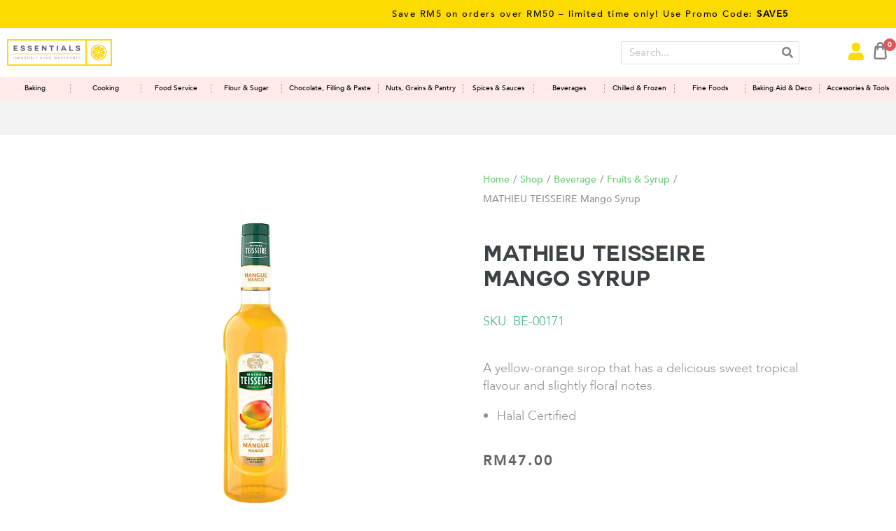

--- FILE ---
content_type: text/css
request_url: https://essentials.my/wp-content/uploads/elementor/css/post-17099.css?ver=1766428346
body_size: 3253
content:
.elementor-17099 .elementor-element.elementor-element-36571b5{padding:0px 0px 0px 0px;z-index:100;}.elementor-17099 .elementor-element.elementor-element-52c5839 > .elementor-widget-wrap > .elementor-widget:not(.elementor-widget__width-auto):not(.elementor-widget__width-initial):not(:last-child):not(.elementor-absolute){margin-bottom:0px;}.elementor-17099 .elementor-element.elementor-element-52c5839 > .elementor-element-populated{padding:0px 0px 0px 0px;}.elementor-17099 .elementor-element.elementor-element-96236fe > .elementor-container > .elementor-column > .elementor-widget-wrap{align-content:center;align-items:center;}.elementor-17099 .elementor-element.elementor-element-96236fe:not(.elementor-motion-effects-element-type-background), .elementor-17099 .elementor-element.elementor-element-96236fe > .elementor-motion-effects-container > .elementor-motion-effects-layer{background-color:#FDDA00;}.elementor-17099 .elementor-element.elementor-element-96236fe > .elementor-container{min-height:40px;}.elementor-17099 .elementor-element.elementor-element-96236fe{transition:background 0.3s, border 0.3s, border-radius 0.3s, box-shadow 0.3s;}.elementor-17099 .elementor-element.elementor-element-96236fe > .elementor-background-overlay{transition:background 0.3s, border-radius 0.3s, opacity 0.3s;}.elementor-17099 .elementor-element.elementor-element-3a09edf > .elementor-widget-wrap > .elementor-widget:not(.elementor-widget__width-auto):not(.elementor-widget__width-initial):not(:last-child):not(.elementor-absolute){margin-bottom:0px;}.elementor-17099 .elementor-element.elementor-element-3a09edf > .elementor-element-populated{padding:0px 5px 0px 0px;}.elementor-widget-heading .elementor-heading-title{font-family:var( --e-global-typography-primary-font-family ), Sans-serif;font-weight:var( --e-global-typography-primary-font-weight );color:var( --e-global-color-primary );}.elementor-17099 .elementor-element.elementor-element-48240fc > .elementor-widget-container{padding:10px 0px 10px 0px;}.elementor-17099 .elementor-element.elementor-element-48240fc{text-align:left;}.elementor-17099 .elementor-element.elementor-element-48240fc .elementor-heading-title{font-family:"Avenir", Sans-serif;font-size:13px;font-weight:400;line-height:1.4em;letter-spacing:1.5px;color:#000000;}.elementor-17099 .elementor-element.elementor-element-3faa2e9 > .elementor-widget-container{padding:10px 0px 10px 0px;}.elementor-17099 .elementor-element.elementor-element-3faa2e9{text-align:left;}.elementor-17099 .elementor-element.elementor-element-3faa2e9 .elementor-heading-title{font-family:"Avenir", Sans-serif;font-size:13px;font-weight:400;line-height:1.4em;letter-spacing:1.5px;color:#000000;}.elementor-17099 .elementor-element.elementor-element-9dc717d > .elementor-container > .elementor-column > .elementor-widget-wrap{align-content:center;align-items:center;}.elementor-17099 .elementor-element.elementor-element-9dc717d:not(.elementor-motion-effects-element-type-background), .elementor-17099 .elementor-element.elementor-element-9dc717d > .elementor-motion-effects-container > .elementor-motion-effects-layer{background-color:#FFFFFF;}.elementor-17099 .elementor-element.elementor-element-9dc717d > .elementor-container{max-width:1440px;min-height:70px;}.elementor-17099 .elementor-element.elementor-element-9dc717d{transition:background 0.3s, border 0.3s, border-radius 0.3s, box-shadow 0.3s;}.elementor-17099 .elementor-element.elementor-element-9dc717d > .elementor-background-overlay{transition:background 0.3s, border-radius 0.3s, opacity 0.3s;}.elementor-bc-flex-widget .elementor-17099 .elementor-element.elementor-element-49ace5d.elementor-column .elementor-widget-wrap{align-items:center;}.elementor-17099 .elementor-element.elementor-element-49ace5d.elementor-column.elementor-element[data-element_type="column"] > .elementor-widget-wrap.elementor-element-populated{align-content:center;align-items:center;}.elementor-17099 .elementor-element.elementor-element-49ace5d.elementor-column > .elementor-widget-wrap{justify-content:flex-start;}.elementor-17099 .elementor-element.elementor-element-49ace5d > .elementor-widget-wrap > .elementor-widget:not(.elementor-widget__width-auto):not(.elementor-widget__width-initial):not(:last-child):not(.elementor-absolute){margin-bottom:0px;}.elementor-widget-image .widget-image-caption{color:var( --e-global-color-text );font-family:var( --e-global-typography-text-font-family ), Sans-serif;font-weight:var( --e-global-typography-text-font-weight );}.elementor-17099 .elementor-element.elementor-element-6ed38d7{width:auto;max-width:auto;text-align:left;}.elementor-17099 .elementor-element.elementor-element-6ed38d7 img{width:60px;}.elementor-17099 .elementor-element.elementor-element-c011d3c{width:auto;max-width:auto;text-align:left;}.elementor-17099 .elementor-element.elementor-element-c011d3c img{width:150px;}.elementor-widget-icon.elementor-view-stacked .elementor-icon{background-color:var( --e-global-color-primary );}.elementor-widget-icon.elementor-view-framed .elementor-icon, .elementor-widget-icon.elementor-view-default .elementor-icon{color:var( --e-global-color-primary );border-color:var( --e-global-color-primary );}.elementor-widget-icon.elementor-view-framed .elementor-icon, .elementor-widget-icon.elementor-view-default .elementor-icon svg{fill:var( --e-global-color-primary );}.elementor-17099 .elementor-element.elementor-element-fe36f4a{width:auto;max-width:auto;align-self:flex-end;z-index:1;}.elementor-17099 .elementor-element.elementor-element-fe36f4a > .elementor-widget-container{margin:0px 0px -7px 0px;}.elementor-17099 .elementor-element.elementor-element-fe36f4a .elementor-icon-wrapper{text-align:center;}.elementor-17099 .elementor-element.elementor-element-fe36f4a.elementor-view-stacked .elementor-icon{background-color:#FDDA00;}.elementor-17099 .elementor-element.elementor-element-fe36f4a.elementor-view-framed .elementor-icon, .elementor-17099 .elementor-element.elementor-element-fe36f4a.elementor-view-default .elementor-icon{color:#FDDA00;border-color:#FDDA00;}.elementor-17099 .elementor-element.elementor-element-fe36f4a.elementor-view-framed .elementor-icon, .elementor-17099 .elementor-element.elementor-element-fe36f4a.elementor-view-default .elementor-icon svg{fill:#FDDA00;}.elementor-17099 .elementor-element.elementor-element-fe36f4a .elementor-icon{font-size:24px;}.elementor-17099 .elementor-element.elementor-element-fe36f4a .elementor-icon svg{height:24px;}.elementor-17099 .elementor-element.elementor-element-fe36f4a .elementor-icon i, .elementor-17099 .elementor-element.elementor-element-fe36f4a .elementor-icon svg{transform:rotate(0deg);}.elementor-17099 .elementor-element.elementor-element-f0bc639.elementor-column > .elementor-widget-wrap{justify-content:flex-end;}.elementor-widget-search-form input[type="search"].elementor-search-form__input{font-family:var( --e-global-typography-text-font-family ), Sans-serif;font-weight:var( --e-global-typography-text-font-weight );}.elementor-widget-search-form .elementor-search-form__input,
					.elementor-widget-search-form .elementor-search-form__icon,
					.elementor-widget-search-form .elementor-lightbox .dialog-lightbox-close-button,
					.elementor-widget-search-form .elementor-lightbox .dialog-lightbox-close-button:hover,
					.elementor-widget-search-form.elementor-search-form--skin-full_screen input[type="search"].elementor-search-form__input{color:var( --e-global-color-text );fill:var( --e-global-color-text );}.elementor-widget-search-form .elementor-search-form__submit{font-family:var( --e-global-typography-text-font-family ), Sans-serif;font-weight:var( --e-global-typography-text-font-weight );background-color:var( --e-global-color-secondary );}.elementor-17099 .elementor-element.elementor-element-e820ebc{width:auto;max-width:auto;}.elementor-17099 .elementor-element.elementor-element-e820ebc .elementor-search-form__container{min-height:33px;}.elementor-17099 .elementor-element.elementor-element-e820ebc .elementor-search-form__submit{min-width:33px;--e-search-form-submit-text-color:#818181;background-color:#3C424500;}body:not(.rtl) .elementor-17099 .elementor-element.elementor-element-e820ebc .elementor-search-form__icon{padding-left:calc(33px / 3);}body.rtl .elementor-17099 .elementor-element.elementor-element-e820ebc .elementor-search-form__icon{padding-right:calc(33px / 3);}.elementor-17099 .elementor-element.elementor-element-e820ebc .elementor-search-form__input, .elementor-17099 .elementor-element.elementor-element-e820ebc.elementor-search-form--button-type-text .elementor-search-form__submit{padding-left:calc(33px / 3);padding-right:calc(33px / 3);}.elementor-17099 .elementor-element.elementor-element-e820ebc input[type="search"].elementor-search-form__input{font-family:"Avenir", Sans-serif;font-weight:400;}.elementor-17099 .elementor-element.elementor-element-e820ebc .elementor-search-form__input,
					.elementor-17099 .elementor-element.elementor-element-e820ebc .elementor-search-form__icon,
					.elementor-17099 .elementor-element.elementor-element-e820ebc .elementor-lightbox .dialog-lightbox-close-button,
					.elementor-17099 .elementor-element.elementor-element-e820ebc .elementor-lightbox .dialog-lightbox-close-button:hover,
					.elementor-17099 .elementor-element.elementor-element-e820ebc.elementor-search-form--skin-full_screen input[type="search"].elementor-search-form__input{color:#A4A4A4;fill:#A4A4A4;}.elementor-17099 .elementor-element.elementor-element-e820ebc:not(.elementor-search-form--skin-full_screen) .elementor-search-form__container{background-color:#FFFFFF;border-color:#DDDDDD;border-width:1px 1px 1px 1px;border-radius:3px;}.elementor-17099 .elementor-element.elementor-element-e820ebc.elementor-search-form--skin-full_screen input[type="search"].elementor-search-form__input{background-color:#FFFFFF;border-color:#DDDDDD;border-width:1px 1px 1px 1px;border-radius:3px;}.elementor-17099 .elementor-element.elementor-element-182f700.elementor-column > .elementor-widget-wrap{justify-content:flex-end;}.elementor-17099 .elementor-element.elementor-element-7908311{width:auto;max-width:auto;}.elementor-17099 .elementor-element.elementor-element-7908311 > .elementor-widget-container{margin:0px 5px 0px 0px;}.elementor-17099 .elementor-element.elementor-element-7908311 .elementor-search-form{text-align:center;}.elementor-17099 .elementor-element.elementor-element-7908311 .elementor-search-form__toggle{--e-search-form-toggle-size:33px;--e-search-form-toggle-color:#FDDA00;--e-search-form-toggle-background-color:#02010100;}.elementor-17099 .elementor-element.elementor-element-7908311 input[type="search"].elementor-search-form__input{font-family:"Avenir", Sans-serif;font-size:30px;font-weight:400;}.elementor-17099 .elementor-element.elementor-element-7908311 .elementor-search-form__input,
					.elementor-17099 .elementor-element.elementor-element-7908311 .elementor-search-form__icon,
					.elementor-17099 .elementor-element.elementor-element-7908311 .elementor-lightbox .dialog-lightbox-close-button,
					.elementor-17099 .elementor-element.elementor-element-7908311 .elementor-lightbox .dialog-lightbox-close-button:hover,
					.elementor-17099 .elementor-element.elementor-element-7908311.elementor-search-form--skin-full_screen input[type="search"].elementor-search-form__input{color:#FFFFFF;fill:#FFFFFF;}.elementor-17099 .elementor-element.elementor-element-7908311:not(.elementor-search-form--skin-full_screen) .elementor-search-form__container{border-color:#DDDDDD;border-radius:3px;}.elementor-17099 .elementor-element.elementor-element-7908311.elementor-search-form--skin-full_screen input[type="search"].elementor-search-form__input{border-color:#DDDDDD;border-radius:3px;}.elementor-17099 .elementor-element.elementor-element-105bb6e{width:auto;max-width:auto;}.elementor-17099 .elementor-element.elementor-element-105bb6e > .elementor-widget-container{margin:0px 10px 0px 0px;}.elementor-17099 .elementor-element.elementor-element-105bb6e .elementor-icon-wrapper{text-align:center;}.elementor-17099 .elementor-element.elementor-element-105bb6e.elementor-view-stacked .elementor-icon{background-color:#FDDA00;}.elementor-17099 .elementor-element.elementor-element-105bb6e.elementor-view-framed .elementor-icon, .elementor-17099 .elementor-element.elementor-element-105bb6e.elementor-view-default .elementor-icon{color:#FDDA00;border-color:#FDDA00;}.elementor-17099 .elementor-element.elementor-element-105bb6e.elementor-view-framed .elementor-icon, .elementor-17099 .elementor-element.elementor-element-105bb6e.elementor-view-default .elementor-icon svg{fill:#FDDA00;}.elementor-17099 .elementor-element.elementor-element-105bb6e .elementor-icon{font-size:25px;}.elementor-17099 .elementor-element.elementor-element-105bb6e .elementor-icon svg{height:25px;}.elementor-17099 .elementor-element.elementor-element-105bb6e .elementor-icon i, .elementor-17099 .elementor-element.elementor-element-105bb6e .elementor-icon svg{transform:rotate(0deg);}.elementor-17099 .elementor-element.elementor-element-df1b476{width:auto;max-width:auto;}.elementor-17099 .elementor-element.elementor-element-df1b476 > .elementor-widget-container{margin:0px 10px 0px 0px;}.elementor-17099 .elementor-element.elementor-element-df1b476 .elementor-icon-wrapper{text-align:center;}.elementor-17099 .elementor-element.elementor-element-df1b476.elementor-view-stacked .elementor-icon{background-color:#FDDA00;}.elementor-17099 .elementor-element.elementor-element-df1b476.elementor-view-framed .elementor-icon, .elementor-17099 .elementor-element.elementor-element-df1b476.elementor-view-default .elementor-icon{color:#FDDA00;border-color:#FDDA00;}.elementor-17099 .elementor-element.elementor-element-df1b476.elementor-view-framed .elementor-icon, .elementor-17099 .elementor-element.elementor-element-df1b476.elementor-view-default .elementor-icon svg{fill:#FDDA00;}.elementor-17099 .elementor-element.elementor-element-df1b476 .elementor-icon{font-size:25px;}.elementor-17099 .elementor-element.elementor-element-df1b476 .elementor-icon svg{height:25px;}.elementor-17099 .elementor-element.elementor-element-df1b476 .elementor-icon i, .elementor-17099 .elementor-element.elementor-element-df1b476 .elementor-icon svg{transform:rotate(0deg);}.elementor-17099 .elementor-element.elementor-element-2f2dcbc{width:auto;max-width:auto;}.elementor-17099 .elementor-element.elementor-element-2f2dcbc > .elementor-widget-container{margin:0px 0px -5px 0px;}.elementor-17099 .elementor-element.elementor-element-2f2dcbc .woostify-cart-icon-widget{text-align:center;}.elementor-17099 .elementor-element.elementor-element-2f2dcbc .shopping-bag-button{padding:0px 0px 0px 0px;color:#FDDA00;font-size:25px;}.elementor-17099 .elementor-element.elementor-element-2f2dcbc .custom-svg-icon svg path, .elementor-17099 .elementor-element.elementor-element-2f2dcbc .shopping-bag-button svg{fill:#FDDA00;}.elementor-17099 .elementor-element.elementor-element-2f2dcbc .custom-svg-icon{font-size:25px;}.elementor-17099 .elementor-element.elementor-element-2f2dcbc .woostify-svg-icon svg{width:25px;height:25px;}.elementor-17099 .elementor-element.elementor-element-2f2dcbc .shopping-bag-button svg{width:25px;height:25px;}.elementor-17099 .elementor-element.elementor-element-2f2dcbc .shop-cart-count{background-color:#E15757;font-size:10px;border-radius:50px;}.elementor-17099 .elementor-element.elementor-element-79424b1 > .elementor-container > .elementor-column > .elementor-widget-wrap{align-content:center;align-items:center;}.elementor-17099 .elementor-element.elementor-element-79424b1:not(.elementor-motion-effects-element-type-background), .elementor-17099 .elementor-element.elementor-element-79424b1 > .elementor-motion-effects-container > .elementor-motion-effects-layer{background-color:#FFFFFF;}.elementor-17099 .elementor-element.elementor-element-79424b1 > .elementor-container{max-width:1440px;}.elementor-17099 .elementor-element.elementor-element-79424b1{transition:background 0.3s, border 0.3s, border-radius 0.3s, box-shadow 0.3s;margin-top:0px;margin-bottom:0px;}.elementor-17099 .elementor-element.elementor-element-79424b1 > .elementor-background-overlay{transition:background 0.3s, border-radius 0.3s, opacity 0.3s;}.elementor-17099 .elementor-element.elementor-element-57d93e0 > .elementor-widget-wrap > .elementor-widget:not(.elementor-widget__width-auto):not(.elementor-widget__width-initial):not(:last-child):not(.elementor-absolute){margin-bottom:0px;}.elementor-17099 .elementor-element.elementor-element-57d93e0 > .elementor-element-populated{padding:0px 0px 0px 0px;}.elementor-17099 .elementor-element.elementor-element-f94fbda > .elementor-widget-container{background-color:#FFE9E9;}.elementor-theme-builder-content-area{height:400px;}.elementor-location-header:before, .elementor-location-footer:before{content:"";display:table;clear:both;}@media(min-width:768px){.elementor-17099 .elementor-element.elementor-element-f0bc639{width:65%;}.elementor-17099 .elementor-element.elementor-element-182f700{width:10%;}}@media(max-width:1024px){.elementor-17099 .elementor-element.elementor-element-52c5839 > .elementor-widget-wrap > .elementor-widget:not(.elementor-widget__width-auto):not(.elementor-widget__width-initial):not(:last-child):not(.elementor-absolute){margin-bottom:0px;}.elementor-17099 .elementor-element.elementor-element-48240fc .elementor-heading-title{font-size:13px;}.elementor-17099 .elementor-element.elementor-element-3faa2e9 .elementor-heading-title{font-size:13px;}.elementor-17099 .elementor-element.elementor-element-9dc717d > .elementor-container{min-height:0px;}.elementor-17099 .elementor-element.elementor-element-6ed38d7 > .elementor-widget-container{margin:0px 0px 0px 50px;}.elementor-17099 .elementor-element.elementor-element-6ed38d7{text-align:left;}.elementor-17099 .elementor-element.elementor-element-6ed38d7 img{width:35px;}.elementor-17099 .elementor-element.elementor-element-c011d3c > .elementor-widget-container{margin:0px 0px 0px 50px;}.elementor-17099 .elementor-element.elementor-element-c011d3c{text-align:left;}.elementor-17099 .elementor-element.elementor-element-c011d3c img{width:150px;}}@media(max-width:767px){.elementor-17099 .elementor-element.elementor-element-36571b5{padding:0px 0px 0px 0px;}.elementor-17099 .elementor-element.elementor-element-48240fc .elementor-heading-title{letter-spacing:1px;}.elementor-17099 .elementor-element.elementor-element-3faa2e9 .elementor-heading-title{letter-spacing:1px;}.elementor-17099 .elementor-element.elementor-element-9dc717d{padding:10px 0px 10px 0px;}.elementor-17099 .elementor-element.elementor-element-49ace5d{width:60%;}.elementor-bc-flex-widget .elementor-17099 .elementor-element.elementor-element-49ace5d.elementor-column .elementor-widget-wrap{align-items:center;}.elementor-17099 .elementor-element.elementor-element-49ace5d.elementor-column.elementor-element[data-element_type="column"] > .elementor-widget-wrap.elementor-element-populated{align-content:center;align-items:center;}.elementor-17099 .elementor-element.elementor-element-6ed38d7 img{width:37px;}.elementor-17099 .elementor-element.elementor-element-c011d3c img{width:140px;}.elementor-17099 .elementor-element.elementor-element-182f700{width:40%;}.elementor-17099 .elementor-element.elementor-element-57d93e0{width:100%;}}@media(max-width:1024px) and (min-width:768px){.elementor-17099 .elementor-element.elementor-element-49ace5d{width:30%;}.elementor-17099 .elementor-element.elementor-element-f0bc639{width:55%;}.elementor-17099 .elementor-element.elementor-element-182f700{width:15%;}}/* Start custom CSS for section, class: .elementor-element-96236fe */.elementor-17099 .elementor-element.elementor-element-96236fe {
    overflow: hidden;
}

.elementor-17099 .elementor-element.elementor-element-96236fe .marquee {
  left: 100%;
  width: 100%;
  position: absolute;
  white-space: nowrap;
  animation: marquee 30s linear infinite;
}

.elementor-17099 .elementor-element.elementor-element-96236fe .marquee2 {
  animation-delay: 15s;
}

@keyframes marquee {
  0% {
    left: 100%;
  }
  100% {
    left: -100%;
  }
}

@media (max-width: 1024px) {
.elementor-17099 .elementor-element.elementor-element-96236fe .marquee {
    width: 200%;
  animation: marquee 15s linear infinite;
}

.elementor-17099 .elementor-element.elementor-element-96236fe .marquee2 {
  animation-delay: 7.5s;
}

@keyframes marquee {
  0% {
    left: 100%;
  }
  100% {
    left: -400%;
  }
}
}

@media (max-width: 767px) {
.elementor-17099 .elementor-element.elementor-element-96236fe .marquee {
    width: 350%;
}

@keyframes marquee {
  0% {
    left: 100%;
  }
  100% {
    left: -600%;
  }
}
}/* End custom CSS */
/* Start custom CSS for image, class: .elementor-element-6ed38d7 */.elementor-17099 .elementor-element.elementor-element-6ed38d7 img {
    transition: all 0.3s ease-in-out!important;
}/* End custom CSS */
/* Start custom CSS for image, class: .elementor-element-c011d3c */.elementor-17099 .elementor-element.elementor-element-c011d3c {
    position: absolute;
    line-height: 0;
}/* End custom CSS */
/* Start custom CSS for search-form, class: .elementor-element-7908311 */.elementor-17099 .elementor-element.elementor-element-7908311.elementor-search-form--skin-full_screen .elementor-search-form__container {
    height: 80vh;
    margin: auto;
}/* End custom CSS */
/* Start custom CSS for icon, class: .elementor-element-105bb6e */.elementor-17099 .elementor-element.elementor-element-105bb6e .elementor-icon i:before, .elementor-icon svg:before {
    position: unset;
    vertical-align: middle;
}/* End custom CSS */
/* Start custom CSS for icon, class: .elementor-element-df1b476 */.elementor-17099 .elementor-element.elementor-element-df1b476 .elementor-icon i:before, .elementor-icon svg:before {
    position: unset;
    vertical-align: middle;
}/* End custom CSS */
/* Start custom CSS for woostify-cart-icon, class: .elementor-element-2f2dcbc */.elementor-17099 .elementor-element.elementor-element-2f2dcbc path {
    fill: #818181;
}

.elementor-17099 .elementor-element.elementor-element-2f2dcbc {
    font-family: Avenir!important;
}

.elementor-17099 .elementor-element.elementor-element-2f2dcbc a.button.wc-forward {
    background-color: #fff;
    color: #2b2b2b;
    border-radius: 0px!important;
    box-shadow: 0px 0px 20px -8px rgb(0 0 0 / 50%)!important;
    height: unset;
    float: left;
    padding: 10px 20px!important;
    width: 45%;
    margin: 5px;
}

.elementor-17099 .elementor-element.elementor-element-2f2dcbc a.button.checkout.wc-forward {
    background-color: #fff;
    color: #2b2b2b;
    border-radius: 0px!Important;
    box-shadow: 0px 0px 20px -8px rgb(0 0 0 / 50%)!important;
    height: unset;
    float: right;
    padding: 10px 20px!important;
    width: 45%;
}

.elementor-17099 .elementor-element.elementor-element-2f2dcbc a.button.checkout.wc-forward:hover, a.button.wc-forward:hover {
    background-color: #45B887;
    color: #ffffff!important;
}

.woocommerce-Price-amount.amount {
    color: #636466;
}

.product_list_widget a:not(.remove_from_cart_button) {
    color: #45B887;
}

.cart-sidebar-content .woocommerce-mini-cart__buttons a:not(.checkout) {
    height: unset;
}/* End custom CSS */
/* Start custom CSS for shortcode, class: .elementor-element-f94fbda */.elementor-17099 .elementor-element.elementor-element-f94fbda .navlist {
    margin: 0;
    padding: 0;
    display: flex;
    justify-content: center;
    position: relative;
    font-size: 12px;
    font-family: 'Avenir';
}

.elementor-17099 .elementor-element.elementor-element-f94fbda .navlist li {
    display: inline;
    float: left;
}

.elementor-17099 .elementor-element.elementor-element-f94fbda .navlist > li {
    text-align: center;
    line-height: 1.3em;
    padding: 10px 0;
    align-self: center;
    width: 100%;
}

.elementor-17099 .elementor-element.elementor-element-f94fbda .mega-menu-link {
    white-space: nowrap;
}

.elementor-17099 .elementor-element.elementor-element-f94fbda .navlist > li:not(:last-child) > a {
    border-right: 1px dashed #a9a9a9;
}

.elementor-17099 .elementor-element.elementor-element-f94fbda .navlist a {
    display: block;
    padding: 0px 10px;
    color: #000000;
    height: 100%;
}

.elementor-17099 .elementor-element.elementor-element-f94fbda .navlist a:hover {
    color: unset;
}

/*.elementor-17099 .elementor-element.elementor-element-f94fbda .navlist > li:nth-child(-n+3) a  {*/
/*    font-weight: 700;*/
/*    text-transform: uppercase;*/
/*    font-size: 10px;*/
/*}*/

.elementor-17099 .elementor-element.elementor-element-f94fbda .mega-menu {
    position: absolute;
    background-color: #ffffff;
    width: 850px;
    display: none;
    padding: 20px;
    border: 1px solid #b0b0b0;
    text-align: left;
    top: 36px;
    overflow-x: scroll;
    max-height: 250px;
}

.elementor-17099 .elementor-element.elementor-element-f94fbda .mega-menu::-webkit-scrollbar {
    width: 5px;
    height: 0;
}

/* Handle */
.elementor-17099 .elementor-element.elementor-element-f94fbda .mega-menu::-webkit-scrollbar-thumb {
  background: #FDDA00;
}

.elementor-17099 .elementor-element.elementor-element-f94fbda li:nth-child(6) .mega-menu {
    right: 0;
}

.elementor-17099 .elementor-element.elementor-element-f94fbda li:nth-child(7) .mega-menu {
    right: 0;
}

.elementor-17099 .elementor-element.elementor-element-f94fbda li:nth-child(8) .mega-menu {
    right: 0;
}

.elementor-17099 .elementor-element.elementor-element-f94fbda li:nth-child(9) .mega-menu {
    right: 0;
}

.elementor-17099 .elementor-element.elementor-element-f94fbda li:nth-child(10) .mega-menu {
    right: 0;
}

.elementor-17099 .elementor-element.elementor-element-f94fbda li:nth-child(11) .mega-menu {
    right: 0;
}

.elementor-17099 .elementor-element.elementor-element-f94fbda li:nth-child(12) .mega-menu {
    right: 0;
}

.elementor-17099 .elementor-element.elementor-element-f94fbda li:hover > .mega-menu {
    display: block;
}

.elementor-17099 .elementor-element.elementor-element-f94fbda .mega-menu ul {
    list-style-type: none;
    margin: 0;
    padding: 0;
    grid-template-columns: repeat(4, 1fr);
    display: grid;
}

.elementor-17099 .elementor-element.elementor-element-f94fbda .mega-menu ul li {
    position: relative;
}

.elementor-17099 .elementor-element.elementor-element-f94fbda .mega-menu a {
    padding: unset;
    display: inline;
    font-size: 13px;
}

.elementor-17099 .elementor-element.elementor-element-f94fbda .mega-menu li {
    padding: 0 15px;
    line-height: 1.8em;
}

.elementor-17099 .elementor-element.elementor-element-f94fbda .mega-menu li:before {
    content: "> ";
    position: absolute;
    left: 0;
    color: #000000;;
}

.elementor-17099 .elementor-element.elementor-element-f94fbda .mega-menu h5 {
    color: #FDDA00;
    font-size: 20px;
    display: inline-block;
}

@media (max-width: 1432px) {
    .elementor-17099 .elementor-element.elementor-element-f94fbda .navlist > li {
    font-size: 10px;
    width: 100%;
    
}
}/* End custom CSS */
/* Start custom CSS for section, class: .elementor-element-36571b5 */.elementor-17099 .elementor-element.elementor-element-36571b5.elementor-sticky--effects .header2 .elementor-container {
    min-height: 50px;
    transition: all 0.3s ease-in-out;
}

.elementor-17099 .elementor-element.elementor-element-36571b5.elementor-sticky--effects .minimalist-logo img {
    width: 35px;
}

.elementor-17099 .elementor-element.elementor-element-36571b5.elementor-sticky--effects .header2 .elementor-icon {
    font-size: 20px;
}

.elementor-17099 .elementor-element.elementor-element-36571b5 .elementor-search-form__toggle i {
    font-size: 40px!important;
}

.elementor-17099 .elementor-element.elementor-element-36571b5.elementor-sticky--effects .elementor-search-form__toggle i {
    font-size: 33px!important;
}

.elementor-17099 .elementor-element.elementor-element-36571b5 .header2 .woostify-menu svg {
    transition: height 0.3s ease-in-out;
}

.elementor-17099 .elementor-element.elementor-element-36571b5.elementor-sticky--effects .header2 .woostify-menu svg {
    height: 20px;
    transition: height 0.3s ease-in-out;
}

/*Hide old logo when header turns sticky*/

.elementor-17099 .elementor-element.elementor-element-36571b5 .full-logo {
    margin-bottom: 0px !important;
    opacity: 1;
    -webkit-transition: opacity 0.2s ease-in-out;
    -moz-transition: opacity 0.2s ease-in-out;
    -o-transition: opacity 0.2s ease-in-out;
    transition: opacity 0.2s ease-in-out;
}

.elementor-17099 .elementor-element.elementor-element-36571b5.elementor-sticky--effects .full-logo{
    opacity: 0;
    -webkit-transition: opacity 0.2s ease-in-out;
    -moz-transition: opacity 0.2s ease-in-out;
    -o-transition: opacity 0.2s ease-in-out;
    transition: opacity 0.2s ease-in-out;
    visibility: hidden;
}
 
/*Show New logo when header turns sticky*/

.elementor-17099 .elementor-element.elementor-element-36571b5 .minimalist-logo img {
    opacity: 0;
    -webkit-transition: opacity 0.2s ease-in-out;
    -moz-transition: opacity 0.2s ease-in-out;
    -o-transition: opacity 0.2s ease-in-out;
    transition: opacity 0.2s ease-in-out;
}
.elementor-17099 .elementor-element.elementor-element-36571b5.elementor-sticky--effects .minimalist-logo img{
    opacity: 1;
}

.elementor-17099 .elementor-element.elementor-element-36571b5.elementor-sticky--effects .minimalist-logo{
    opacity: 1;
}

@media screen and (max-width: 1024px) {
    .elementor-17099 .elementor-element.elementor-element-36571b5 .jet-menu-title {
        -webkit-transition: all .4s ease-in-out;
        -moz-transition: all .4s ease-in-out;
        -o-transition: all .4s ease-in-out;
        transition: all .4s ease-in-out;
    }
    
    .elementor-17099 .elementor-element.elementor-element-36571b5.elementor-sticky--effects .elementor-search-form__toggle i {
        font-size: 34px;
    }
    
    .elementor-17099 .elementor-element.elementor-element-36571b5.elementor-sticky--effects .minimalist-logo img {
    width: 35px;
}
}/* End custom CSS */
/* Start custom CSS */@media screen and (min-width: 769px) {
    .elementor-17099 .elementor-sticky--effects .promo-banner {
        margin-top: 73px !important;
    }
}/* End custom CSS */
/* Start Custom Fonts CSS */@font-face {
	font-family: 'Avenir';
	font-style: normal;
	font-weight: normal;
	font-display: auto;
	src: url('https://essentials.my/wp-content/uploads/2020/01/Avenir-Medium-09.ttf') format('truetype');
}
@font-face {
	font-family: 'Avenir';
	font-style: normal;
	font-weight: 100;
	font-display: auto;
	src: url('https://essentials.my/wp-content/uploads/2020/01/Avenir-Light-07.ttf') format('truetype');
}
/* End Custom Fonts CSS */

--- FILE ---
content_type: text/css
request_url: https://essentials.my/wp-content/uploads/elementor/css/post-50.css?ver=1766428308
body_size: 2564
content:
.elementor-50 .elementor-element.elementor-element-072c1a1:not(.elementor-motion-effects-element-type-background), .elementor-50 .elementor-element.elementor-element-072c1a1 > .elementor-motion-effects-container > .elementor-motion-effects-layer{background-color:#FDDA00;}.elementor-50 .elementor-element.elementor-element-072c1a1{transition:background 0.3s, border 0.3s, border-radius 0.3s, box-shadow 0.3s;padding:20px 0px 20px 0px;z-index:1;}.elementor-50 .elementor-element.elementor-element-072c1a1 > .elementor-background-overlay{transition:background 0.3s, border-radius 0.3s, opacity 0.3s;}.elementor-50 .elementor-element.elementor-element-9f310cf > .elementor-element-populated{padding:0px 50px 0px 0px;}.elementor-50 .elementor-element.elementor-element-47633d5 > .elementor-container{min-height:40px;}.elementor-50 .elementor-element.elementor-element-47633d5{margin-top:0px;margin-bottom:0px;padding:0px 0px 0px 0px;}.elementor-50 .elementor-element.elementor-element-7f7903c{margin-top:0px;margin-bottom:0px;}.elementor-50 .elementor-element.elementor-element-acc6c09 > .elementor-element-populated{padding:0px 0px 0px 0px;}.elementor-widget-image .widget-image-caption{color:var( --e-global-color-text );font-family:var( --e-global-typography-text-font-family ), Sans-serif;font-weight:var( --e-global-typography-text-font-weight );}.elementor-50 .elementor-element.elementor-element-a15b3ce > .elementor-widget-container{margin:-4px -4px -4px -4px;padding:0px 0px 0px 0px;}.elementor-50 .elementor-element.elementor-element-a15b3ce{text-align:left;}.elementor-50 .elementor-element.elementor-element-a15b3ce img{width:300px;}.elementor-widget-heading .elementor-heading-title{font-family:var( --e-global-typography-primary-font-family ), Sans-serif;font-weight:var( --e-global-typography-primary-font-weight );color:var( --e-global-color-primary );}.elementor-50 .elementor-element.elementor-element-4676d7c > .elementor-widget-container{padding:6px 6px 6px 6px;border-style:solid;border-width:2px 2px 2px 2px;border-color:#FFFFFF;border-radius:0px 0px 0px 0px;}.elementor-50 .elementor-element.elementor-element-4676d7c{text-align:left;}.elementor-50 .elementor-element.elementor-element-4676d7c .elementor-heading-title{font-family:"Avenir", Sans-serif;font-size:12px;line-height:1.4em;letter-spacing:1px;color:#FFFFFF;}.elementor-bc-flex-widget .elementor-50 .elementor-element.elementor-element-4a6aa48.elementor-column .elementor-widget-wrap{align-items:flex-start;}.elementor-50 .elementor-element.elementor-element-4a6aa48.elementor-column.elementor-element[data-element_type="column"] > .elementor-widget-wrap.elementor-element-populated{align-content:flex-start;align-items:flex-start;}.elementor-50 .elementor-element.elementor-element-4a6aa48 > .elementor-element-populated{padding:0px 0px 0px 0px;}.elementor-50 .elementor-element.elementor-element-3a942da > .elementor-container{min-height:40px;}.elementor-50 .elementor-element.elementor-element-3a942da{margin-top:0px;margin-bottom:0px;padding:0px 0px 0px 0px;}.elementor-50 .elementor-element.elementor-element-2d7d924 > .elementor-container > .elementor-column > .elementor-widget-wrap{align-content:center;align-items:center;}.elementor-50 .elementor-element.elementor-element-2d7d924 > .elementor-container{min-height:50px;}.elementor-50 .elementor-element.elementor-element-2d7d924{margin-top:0px;margin-bottom:0px;}.elementor-50 .elementor-element.elementor-element-3cd0cb6 > .elementor-element-populated{border-style:solid;border-width:2px 2px 1px 2px;border-color:#FFFFFF;}.elementor-50 .elementor-element.elementor-element-9b099f3 > .elementor-widget-container{margin:-15px 0px -15px 0px;}.elementor-50 .elementor-element.elementor-element-9b099f3 img{width:30px;}.elementor-50 .elementor-element.elementor-element-2fbde7f:not(.elementor-motion-effects-element-type-background) > .elementor-widget-wrap, .elementor-50 .elementor-element.elementor-element-2fbde7f > .elementor-widget-wrap > .elementor-motion-effects-container > .elementor-motion-effects-layer{background-color:rgba(99, 100, 102, 0.2);}.elementor-50 .elementor-element.elementor-element-2fbde7f > .elementor-element-populated{border-style:solid;border-width:0px 1px 0px 0px;border-color:#FDDA00;transition:background 0.3s, border 0.3s, border-radius 0.3s, box-shadow 0.3s;padding:10px 10px 10px 10px;}.elementor-50 .elementor-element.elementor-element-2fbde7f > .elementor-element-populated > .elementor-background-overlay{transition:background 0.3s, border-radius 0.3s, opacity 0.3s;}.elementor-50 .elementor-element.elementor-element-5ca86d3 .elementor-heading-title{font-family:"Avenir", Sans-serif;font-size:12px;text-transform:uppercase;line-height:1.4em;letter-spacing:1px;color:#FFFFFF;}.elementor-50 .elementor-element.elementor-element-40ae466 > .elementor-container > .elementor-column > .elementor-widget-wrap{align-content:center;align-items:center;}.elementor-50 .elementor-element.elementor-element-40ae466 > .elementor-container{min-height:50px;}.elementor-50 .elementor-element.elementor-element-40ae466{margin-top:0px;margin-bottom:0px;}.elementor-50 .elementor-element.elementor-element-799bdcc > .elementor-element-populated{border-style:solid;border-width:2px 2px 1px 2px;border-color:#FFFFFF;}.elementor-50 .elementor-element.elementor-element-00059dc > .elementor-widget-container{margin:-15px 0px -15px 0px;}.elementor-50 .elementor-element.elementor-element-00059dc img{width:30px;}.elementor-50 .elementor-element.elementor-element-22f8eff:not(.elementor-motion-effects-element-type-background) > .elementor-widget-wrap, .elementor-50 .elementor-element.elementor-element-22f8eff > .elementor-widget-wrap > .elementor-motion-effects-container > .elementor-motion-effects-layer{background-color:rgba(99, 100, 102, 0.2);}.elementor-50 .elementor-element.elementor-element-22f8eff > .elementor-element-populated{transition:background 0.3s, border 0.3s, border-radius 0.3s, box-shadow 0.3s;padding:10px 10px 10px 10px;}.elementor-50 .elementor-element.elementor-element-22f8eff > .elementor-element-populated > .elementor-background-overlay{transition:background 0.3s, border-radius 0.3s, opacity 0.3s;}.elementor-50 .elementor-element.elementor-element-56e29da .elementor-heading-title{font-family:"Avenir", Sans-serif;font-size:12px;line-height:1.2em;letter-spacing:1px;color:#FFFFFF;}.elementor-50 .elementor-element.elementor-element-03ca0ed:not(.elementor-motion-effects-element-type-background) > .elementor-widget-wrap, .elementor-50 .elementor-element.elementor-element-03ca0ed > .elementor-widget-wrap > .elementor-motion-effects-container > .elementor-motion-effects-layer{background-color:rgba(99, 100, 102, 0.2);}.elementor-50 .elementor-element.elementor-element-03ca0ed > .elementor-element-populated{border-style:solid;border-width:0px 1px 0px 0px;border-color:#FDDA00;transition:background 0.3s, border 0.3s, border-radius 0.3s, box-shadow 0.3s;}.elementor-50 .elementor-element.elementor-element-03ca0ed > .elementor-element-populated > .elementor-background-overlay{transition:background 0.3s, border-radius 0.3s, opacity 0.3s;}.elementor-50 .elementor-element.elementor-element-47c944d{--grid-template-columns:repeat(0, auto);--icon-size:19px;--grid-column-gap:5px;--grid-row-gap:0px;}.elementor-50 .elementor-element.elementor-element-47c944d .elementor-widget-container{text-align:center;}.elementor-50 .elementor-element.elementor-element-47c944d .elementor-social-icon{background-color:rgba(255, 255, 255, 0);--icon-padding:0.1em;}.elementor-50 .elementor-element.elementor-element-47c944d .elementor-social-icon i{color:#FFFFFF;}.elementor-50 .elementor-element.elementor-element-47c944d .elementor-social-icon svg{fill:#FFFFFF;}.elementor-50 .elementor-element.elementor-element-3a7ae69 > .elementor-container > .elementor-column > .elementor-widget-wrap{align-content:center;align-items:center;}.elementor-50 .elementor-element.elementor-element-3a7ae69 > .elementor-container{min-height:50px;}.elementor-50 .elementor-element.elementor-element-3a7ae69{margin-top:0px;margin-bottom:0px;}.elementor-50 .elementor-element.elementor-element-16ba6af > .elementor-element-populated{border-style:solid;border-width:1px 2px 01px 2px;border-color:#FFFFFF;}.elementor-50 .elementor-element.elementor-element-8d8c37a > .elementor-widget-container{margin:-15px 0px -15px 0px;}.elementor-50 .elementor-element.elementor-element-8d8c37a img{width:30px;}.elementor-50 .elementor-element.elementor-element-3f77d55:not(.elementor-motion-effects-element-type-background) > .elementor-widget-wrap, .elementor-50 .elementor-element.elementor-element-3f77d55 > .elementor-widget-wrap > .elementor-motion-effects-container > .elementor-motion-effects-layer{background-color:rgba(99, 100, 102, 0.2);}.elementor-50 .elementor-element.elementor-element-3f77d55 > .elementor-element-populated{transition:background 0.3s, border 0.3s, border-radius 0.3s, box-shadow 0.3s;padding:10px 10px 10px 10px;}.elementor-50 .elementor-element.elementor-element-3f77d55 > .elementor-element-populated > .elementor-background-overlay{transition:background 0.3s, border-radius 0.3s, opacity 0.3s;}.elementor-50 .elementor-element.elementor-element-cb307ae .elementor-heading-title{font-family:"Avenir", Sans-serif;font-size:12px;text-transform:uppercase;line-height:1.2em;letter-spacing:1px;color:#FFFFFF;}.elementor-50 .elementor-element.elementor-element-6b9d6e6:not(.elementor-motion-effects-element-type-background) > .elementor-widget-wrap, .elementor-50 .elementor-element.elementor-element-6b9d6e6 > .elementor-widget-wrap > .elementor-motion-effects-container > .elementor-motion-effects-layer{background-color:rgba(99, 100, 102, 0.2);}.elementor-50 .elementor-element.elementor-element-6b9d6e6 > .elementor-element-populated{border-style:solid;border-width:0px 1px 0px 0px;border-color:#FDDA00;transition:background 0.3s, border 0.3s, border-radius 0.3s, box-shadow 0.3s;}.elementor-50 .elementor-element.elementor-element-6b9d6e6 > .elementor-element-populated > .elementor-background-overlay{transition:background 0.3s, border-radius 0.3s, opacity 0.3s;}.elementor-50 .elementor-element.elementor-element-75b497f{--grid-template-columns:repeat(0, auto);--icon-size:19px;--grid-column-gap:5px;--grid-row-gap:0px;}.elementor-50 .elementor-element.elementor-element-75b497f .elementor-widget-container{text-align:center;}.elementor-50 .elementor-element.elementor-element-75b497f .elementor-social-icon{background-color:rgba(255, 255, 255, 0);--icon-padding:0.1em;}.elementor-50 .elementor-element.elementor-element-75b497f .elementor-social-icon i{color:#FFFFFF;}.elementor-50 .elementor-element.elementor-element-75b497f .elementor-social-icon svg{fill:#FFFFFF;}.elementor-bc-flex-widget .elementor-50 .elementor-element.elementor-element-a5dab4a.elementor-column .elementor-widget-wrap{align-items:flex-start;}.elementor-50 .elementor-element.elementor-element-a5dab4a.elementor-column.elementor-element[data-element_type="column"] > .elementor-widget-wrap.elementor-element-populated{align-content:flex-start;align-items:flex-start;}.elementor-50 .elementor-element.elementor-element-a5dab4a > .elementor-element-populated{padding:0px 0px 0px 0px;}.elementor-50 .elementor-element.elementor-element-6cb688b > .elementor-container > .elementor-column > .elementor-widget-wrap{align-content:center;align-items:center;}.elementor-50 .elementor-element.elementor-element-6cb688b:not(.elementor-motion-effects-element-type-background), .elementor-50 .elementor-element.elementor-element-6cb688b > .elementor-motion-effects-container > .elementor-motion-effects-layer{background-color:rgba(99, 100, 102, 0.2);}.elementor-50 .elementor-element.elementor-element-6cb688b > .elementor-container{min-height:40px;}.elementor-50 .elementor-element.elementor-element-6cb688b{transition:background 0.3s, border 0.3s, border-radius 0.3s, box-shadow 0.3s;margin-top:0px;margin-bottom:0px;padding:0px 0px 0px 0px;}.elementor-50 .elementor-element.elementor-element-6cb688b > .elementor-background-overlay{transition:background 0.3s, border-radius 0.3s, opacity 0.3s;}.elementor-50 .elementor-element.elementor-element-118d2c6 > .elementor-element-populated{border-style:solid;border-width:2px 0px 2px 2px;border-color:#FFFFFF;padding:5px 5px 5px 5px;}.elementor-50 .elementor-element.elementor-element-4513024 > .elementor-widget-container{margin:-15px 0px -15px 0px;}.elementor-50 .elementor-element.elementor-element-4513024 img{width:30px;}.elementor-50 .elementor-element.elementor-element-582b306 > .elementor-element-populated{border-style:solid;border-width:2px 1px 2px 2px;border-color:#FFFFFF;padding:0px 10px 0px 10px;}.elementor-50 .elementor-element.elementor-element-e9d5fd1 > .elementor-widget-container{margin:-5px 0px -5px 0px;}.elementor-50 .elementor-element.elementor-element-e9d5fd1{text-align:left;}.elementor-50 .elementor-element.elementor-element-e9d5fd1 .elementor-heading-title{font-family:"Avenir", Sans-serif;font-size:18px;font-weight:bold;letter-spacing:5px;color:#FFFFFF;}.elementor-50 .elementor-element.elementor-element-7331159:not(.elementor-motion-effects-element-type-background), .elementor-50 .elementor-element.elementor-element-7331159 > .elementor-motion-effects-container > .elementor-motion-effects-layer{background-color:rgba(99, 100, 102, 0.2);}.elementor-50 .elementor-element.elementor-element-7331159{transition:background 0.3s, border 0.3s, border-radius 0.3s, box-shadow 0.3s;}.elementor-50 .elementor-element.elementor-element-7331159 > .elementor-background-overlay{transition:background 0.3s, border-radius 0.3s, opacity 0.3s;}.elementor-50 .elementor-element.elementor-element-4b4c66d > .elementor-element-populated{border-style:solid;border-width:0px 0px 0px 1px;border-color:#FDDA00;}.elementor-50 .elementor-element.elementor-element-620d010{--spacer-size:50px;}.elementor-50 .elementor-element.elementor-element-c46c65b > .elementor-element-populated{border-style:solid;border-width:0px 1px 0px 0px;border-color:#FDDA00;}.elementor-widget-icon-list .elementor-icon-list-item:not(:last-child):after{border-color:var( --e-global-color-text );}.elementor-widget-icon-list .elementor-icon-list-icon i{color:var( --e-global-color-primary );}.elementor-widget-icon-list .elementor-icon-list-icon svg{fill:var( --e-global-color-primary );}.elementor-widget-icon-list .elementor-icon-list-item > .elementor-icon-list-text, .elementor-widget-icon-list .elementor-icon-list-item > a{font-family:var( --e-global-typography-text-font-family ), Sans-serif;font-weight:var( --e-global-typography-text-font-weight );}.elementor-widget-icon-list .elementor-icon-list-text{color:var( --e-global-color-secondary );}.elementor-50 .elementor-element.elementor-element-da7c12e{width:var( --container-widget-width, 101.179% );max-width:101.179%;--container-widget-width:101.179%;--container-widget-flex-grow:0;--e-icon-list-icon-size:0px;--icon-vertical-offset:0px;}.elementor-50 .elementor-element.elementor-element-da7c12e > .elementor-widget-container{margin:0px 0px 0px 0px;padding:0px 0px 0px 0px;}.elementor-50 .elementor-element.elementor-element-da7c12e .elementor-icon-list-items:not(.elementor-inline-items) .elementor-icon-list-item:not(:last-child){padding-block-end:calc(5px/2);}.elementor-50 .elementor-element.elementor-element-da7c12e .elementor-icon-list-items:not(.elementor-inline-items) .elementor-icon-list-item:not(:first-child){margin-block-start:calc(5px/2);}.elementor-50 .elementor-element.elementor-element-da7c12e .elementor-icon-list-items.elementor-inline-items .elementor-icon-list-item{margin-inline:calc(5px/2);}.elementor-50 .elementor-element.elementor-element-da7c12e .elementor-icon-list-items.elementor-inline-items{margin-inline:calc(-5px/2);}.elementor-50 .elementor-element.elementor-element-da7c12e .elementor-icon-list-items.elementor-inline-items .elementor-icon-list-item:after{inset-inline-end:calc(-5px/2);}.elementor-50 .elementor-element.elementor-element-da7c12e .elementor-icon-list-icon i{transition:color 0.3s;}.elementor-50 .elementor-element.elementor-element-da7c12e .elementor-icon-list-icon svg{transition:fill 0.3s;}.elementor-50 .elementor-element.elementor-element-da7c12e .elementor-icon-list-icon{padding-inline-end:0px;}.elementor-50 .elementor-element.elementor-element-da7c12e .elementor-icon-list-item > .elementor-icon-list-text, .elementor-50 .elementor-element.elementor-element-da7c12e .elementor-icon-list-item > a{font-family:"Avenir", Sans-serif;font-size:12px;font-weight:600;text-transform:uppercase;letter-spacing:1px;word-spacing:0px;}.elementor-50 .elementor-element.elementor-element-da7c12e .elementor-icon-list-text{color:#FFFFFF;transition:color 0.3s;}.elementor-50 .elementor-element.elementor-element-da7c12e .elementor-icon-list-item:hover .elementor-icon-list-text{color:var( --e-global-color-29ff68d5 );}.elementor-bc-flex-widget .elementor-50 .elementor-element.elementor-element-29af943.elementor-column .elementor-widget-wrap{align-items:flex-start;}.elementor-50 .elementor-element.elementor-element-29af943.elementor-column.elementor-element[data-element_type="column"] > .elementor-widget-wrap.elementor-element-populated{align-content:flex-start;align-items:flex-start;}.elementor-50 .elementor-element.elementor-element-29af943 > .elementor-element-populated{padding:0px 0px 0px 0px;}.elementor-50 .elementor-element.elementor-element-16d8048 > .elementor-container > .elementor-column > .elementor-widget-wrap{align-content:center;align-items:center;}.elementor-50 .elementor-element.elementor-element-16d8048:not(.elementor-motion-effects-element-type-background), .elementor-50 .elementor-element.elementor-element-16d8048 > .elementor-motion-effects-container > .elementor-motion-effects-layer{background-color:rgba(99, 100, 102, 0.2);}.elementor-50 .elementor-element.elementor-element-16d8048 > .elementor-container{min-height:40px;}.elementor-50 .elementor-element.elementor-element-16d8048{transition:background 0.3s, border 0.3s, border-radius 0.3s, box-shadow 0.3s;margin-top:0px;margin-bottom:0px;padding:0px 0px 0px 0px;}.elementor-50 .elementor-element.elementor-element-16d8048 > .elementor-background-overlay{transition:background 0.3s, border-radius 0.3s, opacity 0.3s;}.elementor-50 .elementor-element.elementor-element-d30f972 > .elementor-element-populated{border-style:solid;border-width:2px 0px 2px 1px;border-color:#FFFFFF;padding:5px 5px 5px 5px;}.elementor-50 .elementor-element.elementor-element-2447cfc > .elementor-widget-container{margin:-15px 0px -15px 0px;}.elementor-50 .elementor-element.elementor-element-2447cfc img{width:30px;}.elementor-50 .elementor-element.elementor-element-129c6dc > .elementor-element-populated{border-style:solid;border-width:2px 2px 2px 2px;border-color:#FFFFFF;padding:0px 10px 0px 10px;}.elementor-50 .elementor-element.elementor-element-78fc9c9 > .elementor-widget-container{margin:-5px 0px -5px 0px;}.elementor-50 .elementor-element.elementor-element-78fc9c9{text-align:left;}.elementor-50 .elementor-element.elementor-element-78fc9c9 .elementor-heading-title{font-family:"Avenir", Sans-serif;font-size:18px;font-weight:bold;letter-spacing:5px;color:#FFFFFF;}.elementor-50 .elementor-element.elementor-element-72bbfda:not(.elementor-motion-effects-element-type-background), .elementor-50 .elementor-element.elementor-element-72bbfda > .elementor-motion-effects-container > .elementor-motion-effects-layer{background-color:rgba(99, 100, 102, 0.2);}.elementor-50 .elementor-element.elementor-element-72bbfda{transition:background 0.3s, border 0.3s, border-radius 0.3s, box-shadow 0.3s;}.elementor-50 .elementor-element.elementor-element-72bbfda > .elementor-background-overlay{transition:background 0.3s, border-radius 0.3s, opacity 0.3s;}.elementor-50 .elementor-element.elementor-element-1f605cb > .elementor-element-populated{border-style:solid;border-width:0px 0px 0px 1px;border-color:#FDDA00;}.elementor-50 .elementor-element.elementor-element-c7220ad{--spacer-size:50px;}.elementor-50 .elementor-element.elementor-element-385a71b .elementor-icon-list-items:not(.elementor-inline-items) .elementor-icon-list-item:not(:last-child){padding-block-end:calc(5px/2);}.elementor-50 .elementor-element.elementor-element-385a71b .elementor-icon-list-items:not(.elementor-inline-items) .elementor-icon-list-item:not(:first-child){margin-block-start:calc(5px/2);}.elementor-50 .elementor-element.elementor-element-385a71b .elementor-icon-list-items.elementor-inline-items .elementor-icon-list-item{margin-inline:calc(5px/2);}.elementor-50 .elementor-element.elementor-element-385a71b .elementor-icon-list-items.elementor-inline-items{margin-inline:calc(-5px/2);}.elementor-50 .elementor-element.elementor-element-385a71b .elementor-icon-list-items.elementor-inline-items .elementor-icon-list-item:after{inset-inline-end:calc(-5px/2);}.elementor-50 .elementor-element.elementor-element-385a71b .elementor-icon-list-icon i{transition:color 0.3s;}.elementor-50 .elementor-element.elementor-element-385a71b .elementor-icon-list-icon svg{transition:fill 0.3s;}.elementor-50 .elementor-element.elementor-element-385a71b{--e-icon-list-icon-size:0px;--icon-vertical-offset:0px;}.elementor-50 .elementor-element.elementor-element-385a71b .elementor-icon-list-icon{padding-inline-end:0px;}.elementor-50 .elementor-element.elementor-element-385a71b .elementor-icon-list-item > .elementor-icon-list-text, .elementor-50 .elementor-element.elementor-element-385a71b .elementor-icon-list-item > a{font-family:"Avenir", Sans-serif;font-size:12px;font-weight:600;text-transform:uppercase;letter-spacing:1px;}.elementor-50 .elementor-element.elementor-element-385a71b .elementor-icon-list-text{color:#FFFFFF;transition:color 0.3s;}.elementor-50 .elementor-element.elementor-element-385a71b .elementor-icon-list-item:hover .elementor-icon-list-text{color:var( --e-global-color-29ff68d5 );}.elementor-50 .elementor-element.elementor-element-37bff78 .elementor-icon-list-items:not(.elementor-inline-items) .elementor-icon-list-item:not(:last-child){padding-block-end:calc(5px/2);}.elementor-50 .elementor-element.elementor-element-37bff78 .elementor-icon-list-items:not(.elementor-inline-items) .elementor-icon-list-item:not(:first-child){margin-block-start:calc(5px/2);}.elementor-50 .elementor-element.elementor-element-37bff78 .elementor-icon-list-items.elementor-inline-items .elementor-icon-list-item{margin-inline:calc(5px/2);}.elementor-50 .elementor-element.elementor-element-37bff78 .elementor-icon-list-items.elementor-inline-items{margin-inline:calc(-5px/2);}.elementor-50 .elementor-element.elementor-element-37bff78 .elementor-icon-list-items.elementor-inline-items .elementor-icon-list-item:after{inset-inline-end:calc(-5px/2);}.elementor-50 .elementor-element.elementor-element-37bff78 .elementor-icon-list-icon i{transition:color 0.3s;}.elementor-50 .elementor-element.elementor-element-37bff78 .elementor-icon-list-icon svg{transition:fill 0.3s;}.elementor-50 .elementor-element.elementor-element-37bff78{--e-icon-list-icon-size:0px;--icon-vertical-offset:0px;}.elementor-50 .elementor-element.elementor-element-37bff78 .elementor-icon-list-icon{padding-inline-end:0px;}.elementor-50 .elementor-element.elementor-element-37bff78 .elementor-icon-list-item > .elementor-icon-list-text, .elementor-50 .elementor-element.elementor-element-37bff78 .elementor-icon-list-item > a{font-family:"Avenir", Sans-serif;font-size:12px;font-weight:600;text-transform:uppercase;letter-spacing:1px;}.elementor-50 .elementor-element.elementor-element-37bff78 .elementor-icon-list-text{color:#FFFFFF;transition:color 0.3s;}.elementor-50 .elementor-element.elementor-element-37bff78 .elementor-icon-list-item:hover .elementor-icon-list-text{color:var( --e-global-color-29ff68d5 );}.elementor-50 .elementor-element.elementor-element-c06e2a6 > .elementor-container > .elementor-column > .elementor-widget-wrap{align-content:center;align-items:center;}.elementor-50 .elementor-element.elementor-element-c06e2a6:not(.elementor-motion-effects-element-type-background), .elementor-50 .elementor-element.elementor-element-c06e2a6 > .elementor-motion-effects-container > .elementor-motion-effects-layer{background-color:#FDDA00;}.elementor-50 .elementor-element.elementor-element-c06e2a6{transition:background 0.3s, border 0.3s, border-radius 0.3s, box-shadow 0.3s;}.elementor-50 .elementor-element.elementor-element-c06e2a6 > .elementor-background-overlay{transition:background 0.3s, border-radius 0.3s, opacity 0.3s;}.elementor-50 .elementor-element.elementor-element-97c4c11 > .elementor-element-populated{padding:0px 0px 0px 0px;}.elementor-50 .elementor-element.elementor-element-a51ca95 > .elementor-container > .elementor-column > .elementor-widget-wrap{align-content:center;align-items:center;}.elementor-50 .elementor-element.elementor-element-a51ca95{border-style:solid;border-width:1px 0px 0px 0px;border-color:#FFFFFF;}.elementor-50 .elementor-element.elementor-element-c04c168 .elementor-heading-title{font-family:"Avenir", Sans-serif;font-size:12px;text-transform:uppercase;line-height:1.2em;letter-spacing:1px;color:#000000;}.elementor-50 .elementor-element.elementor-element-cf55cc5 > .elementor-widget-wrap > .elementor-widget:not(.elementor-widget__width-auto):not(.elementor-widget__width-initial):not(:last-child):not(.elementor-absolute){margin-bottom:0px;}.elementor-50 .elementor-element.elementor-element-b9a023f{text-align:right;}.elementor-50 .elementor-element.elementor-element-b9a023f img{width:80%;}.elementor-50 .elementor-element.elementor-element-95373a0{text-align:right;}.elementor-50 .elementor-element.elementor-element-6b26168:not(.elementor-motion-effects-element-type-background), .elementor-50 .elementor-element.elementor-element-6b26168 > .elementor-motion-effects-container > .elementor-motion-effects-layer{background-color:#FDDA00;}.elementor-50 .elementor-element.elementor-element-6b26168{transition:background 0.3s, border 0.3s, border-radius 0.3s, box-shadow 0.3s;z-index:1;}.elementor-50 .elementor-element.elementor-element-6b26168 > .elementor-background-overlay{transition:background 0.3s, border-radius 0.3s, opacity 0.3s;}.elementor-50 .elementor-element.elementor-element-1eb48c7 > .elementor-widget-container{border-style:solid;border-color:#FFFFFF;}.elementor-50 .elementor-element.elementor-element-1eb48c7{text-align:left;}.elementor-50 .elementor-element.elementor-element-1eb48c7 .elementor-heading-title{font-family:"Avenir", Sans-serif;font-size:14px;font-weight:600;line-height:1.5em;color:#FFFFFF;}.elementor-theme-builder-content-area{height:400px;}.elementor-location-header:before, .elementor-location-footer:before{content:"";display:table;clear:both;}@media(max-width:1024px){.elementor-50 .elementor-element.elementor-element-072c1a1{padding:20px 20px 30px 20px;}.elementor-50 .elementor-element.elementor-element-9f310cf > .elementor-element-populated{margin:0% 3% 0% 0%;--e-column-margin-right:3%;--e-column-margin-left:0%;padding:0px 0px 0px 0px;}.elementor-50 .elementor-element.elementor-element-4676d7c .elementor-heading-title{font-size:10px;}.elementor-50 .elementor-element.elementor-element-4a6aa48 > .elementor-element-populated{margin:0px 0px 0px 0px;--e-column-margin-right:0px;--e-column-margin-left:0px;}.elementor-50 .elementor-element.elementor-element-2d7d924 > .elementor-container{min-height:30px;}.elementor-50 .elementor-element.elementor-element-3cd0cb6 > .elementor-element-populated{padding:0px 0px 0px 0px;}.elementor-50 .elementor-element.elementor-element-5ca86d3 .elementor-heading-title{font-size:10px;line-height:1.4em;}.elementor-50 .elementor-element.elementor-element-40ae466 > .elementor-container{min-height:3px;}.elementor-50 .elementor-element.elementor-element-799bdcc > .elementor-element-populated{padding:0px 0px 0px 0px;}.elementor-50 .elementor-element.elementor-element-56e29da .elementor-heading-title{font-size:10px;line-height:1.4em;}.elementor-50 .elementor-element.elementor-element-3a7ae69 > .elementor-container{min-height:30px;}.elementor-50 .elementor-element.elementor-element-16ba6af > .elementor-element-populated{padding:0px 0px 0px 0px;}.elementor-50 .elementor-element.elementor-element-cb307ae .elementor-heading-title{font-size:10px;line-height:1.4em;}.elementor-50 .elementor-element.elementor-element-e9d5fd1 .elementor-heading-title{font-size:12px;}.elementor-50 .elementor-element.elementor-element-da7c12e .elementor-icon-list-item > .elementor-icon-list-text, .elementor-50 .elementor-element.elementor-element-da7c12e .elementor-icon-list-item > a{font-size:10px;}.elementor-50 .elementor-element.elementor-element-29af943 > .elementor-element-populated{margin:0px 0px 0px 0px;--e-column-margin-right:0px;--e-column-margin-left:0px;}.elementor-50 .elementor-element.elementor-element-78fc9c9 .elementor-heading-title{font-size:12px;}.elementor-50 .elementor-element.elementor-element-385a71b .elementor-icon-list-item > .elementor-icon-list-text, .elementor-50 .elementor-element.elementor-element-385a71b .elementor-icon-list-item > a{font-size:10px;}.elementor-50 .elementor-element.elementor-element-37bff78 .elementor-icon-list-item > .elementor-icon-list-text, .elementor-50 .elementor-element.elementor-element-37bff78 .elementor-icon-list-item > a{font-size:10px;}.elementor-50 .elementor-element.elementor-element-d3a47b7 > .elementor-element-populated{padding:20px 10px 0px 10px;}.elementor-50 .elementor-element.elementor-element-c04c168 .elementor-heading-title{font-size:10px;line-height:1.4em;}.elementor-50 .elementor-element.elementor-element-cf55cc5 > .elementor-element-populated{padding:0px 10px 10px 10px;}.elementor-50 .elementor-element.elementor-element-b9a023f img{width:100%;}.elementor-50 .elementor-element.elementor-element-6b26168{padding:0px 20px 0px 20px;}.elementor-50 .elementor-element.elementor-element-1eb48c7{text-align:center;}.elementor-50 .elementor-element.elementor-element-1eb48c7 .elementor-heading-title{font-size:12px;}}@media(max-width:767px){.elementor-50 .elementor-element.elementor-element-072c1a1{padding:35px 20px 0px 20px;}.elementor-50 .elementor-element.elementor-element-9f310cf > .elementor-element-populated{margin:0px 0px 10px 0px;--e-column-margin-right:0px;--e-column-margin-left:0px;padding:0px 0px 0px 0px;}.elementor-50 .elementor-element.elementor-element-acc6c09 > .elementor-element-populated{padding:0px 0px 0px 0px;}.elementor-50 .elementor-element.elementor-element-a15b3ce > .elementor-widget-container{padding:0px 0px 0px 0px;}.elementor-50 .elementor-element.elementor-element-a15b3ce{text-align:left;}.elementor-50 .elementor-element.elementor-element-a15b3ce img{width:200px;}.elementor-50 .elementor-element.elementor-element-4676d7c{text-align:center;}.elementor-50 .elementor-element.elementor-element-4a6aa48{width:100%;}.elementor-50 .elementor-element.elementor-element-4a6aa48 > .elementor-element-populated{margin:0px 0px 10px 0px;--e-column-margin-right:0px;--e-column-margin-left:0px;padding:0px 0px 0px 0px;}.elementor-50 .elementor-element.elementor-element-2d7d924{padding:0px 0px 0px 0px;}.elementor-50 .elementor-element.elementor-element-3cd0cb6{width:15%;}.elementor-50 .elementor-element.elementor-element-2fbde7f{width:85%;}.elementor-50 .elementor-element.elementor-element-5ca86d3 > .elementor-widget-container{margin:0px 0px 0px 0px;}.elementor-50 .elementor-element.elementor-element-5ca86d3 .elementor-heading-title{font-size:10px;letter-spacing:1px;}.elementor-50 .elementor-element.elementor-element-40ae466{padding:0px 0px 0px 0px;}.elementor-50 .elementor-element.elementor-element-799bdcc{width:15%;}.elementor-50 .elementor-element.elementor-element-22f8eff{width:70%;}.elementor-50 .elementor-element.elementor-element-22f8eff > .elementor-element-populated{margin:0px 0px 0px 0px;--e-column-margin-right:0px;--e-column-margin-left:0px;}.elementor-50 .elementor-element.elementor-element-56e29da .elementor-heading-title{font-size:10px;letter-spacing:1px;}.elementor-50 .elementor-element.elementor-element-03ca0ed{width:15%;}.elementor-50 .elementor-element.elementor-element-3a7ae69{padding:0px 0px 0px 0px;}.elementor-50 .elementor-element.elementor-element-16ba6af{width:15%;}.elementor-50 .elementor-element.elementor-element-3f77d55{width:70%;}.elementor-50 .elementor-element.elementor-element-3f77d55 > .elementor-element-populated{margin:0px 0px 0px 0px;--e-column-margin-right:0px;--e-column-margin-left:0px;}.elementor-50 .elementor-element.elementor-element-cb307ae .elementor-heading-title{font-size:10px;letter-spacing:1px;}.elementor-50 .elementor-element.elementor-element-6b9d6e6{width:15%;}.elementor-50 .elementor-element.elementor-element-a5dab4a{width:100%;}.elementor-50 .elementor-element.elementor-element-a5dab4a > .elementor-element-populated{margin:0px 0px 10px 0px;--e-column-margin-right:0px;--e-column-margin-left:0px;padding:0px 0px 0px 0px;}.elementor-50 .elementor-element.elementor-element-118d2c6{width:15%;}.elementor-50 .elementor-element.elementor-element-582b306{width:85%;}.elementor-50 .elementor-element.elementor-element-e9d5fd1{text-align:left;}.elementor-50 .elementor-element.elementor-element-4b4c66d{width:15%;}.elementor-50 .elementor-element.elementor-element-c46c65b{width:85%;}.elementor-50 .elementor-element.elementor-element-da7c12e .elementor-icon-list-item > .elementor-icon-list-text, .elementor-50 .elementor-element.elementor-element-da7c12e .elementor-icon-list-item > a{font-size:10px;}.elementor-50 .elementor-element.elementor-element-29af943{width:100%;}.elementor-50 .elementor-element.elementor-element-29af943 > .elementor-element-populated{margin:0px 0px 10px 0px;--e-column-margin-right:0px;--e-column-margin-left:0px;padding:0px 0px 0px 0px;}.elementor-50 .elementor-element.elementor-element-d30f972{width:15%;}.elementor-50 .elementor-element.elementor-element-d30f972 > .elementor-element-populated{border-width:2px 1px 2px 2px;}.elementor-50 .elementor-element.elementor-element-129c6dc{width:85%;}.elementor-50 .elementor-element.elementor-element-129c6dc > .elementor-element-populated{border-width:2px 2px 2px 1px;}.elementor-50 .elementor-element.elementor-element-78fc9c9{text-align:left;}.elementor-50 .elementor-element.elementor-element-1f605cb{width:15%;}.elementor-50 .elementor-element.elementor-element-a2d9839{width:85%;}.elementor-50 .elementor-element.elementor-element-385a71b .elementor-icon-list-item > .elementor-icon-list-text, .elementor-50 .elementor-element.elementor-element-385a71b .elementor-icon-list-item > a{font-size:10px;}.elementor-50 .elementor-element.elementor-element-37bff78 .elementor-icon-list-item > .elementor-icon-list-text, .elementor-50 .elementor-element.elementor-element-37bff78 .elementor-icon-list-item > a{font-size:10px;}.elementor-50 .elementor-element.elementor-element-c06e2a6{padding:0px 10px 0px 10px;}.elementor-50 .elementor-element.elementor-element-97c4c11 > .elementor-element-populated{padding:0px 0px 20px 0px;}.elementor-50 .elementor-element.elementor-element-a51ca95{border-width:0px 0px 0px 0px;}.elementor-50 .elementor-element.elementor-element-c04c168 .elementor-heading-title{font-size:10px;letter-spacing:1px;}.elementor-50 .elementor-element.elementor-element-3937b51 > .elementor-element-populated{padding:0px 0px 10px 0px;}.elementor-50 .elementor-element.elementor-element-1eb48c7 > .elementor-widget-container{padding:6px 0px 6px 0px;border-radius:2px 2px 2px 2px;}.elementor-50 .elementor-element.elementor-element-1eb48c7{text-align:center;}.elementor-50 .elementor-element.elementor-element-1eb48c7 .elementor-heading-title{font-size:10px;letter-spacing:1px;}}@media(min-width:768px){.elementor-50 .elementor-element.elementor-element-9f310cf{width:30%;}.elementor-50 .elementor-element.elementor-element-acc6c09{width:100%;}.elementor-50 .elementor-element.elementor-element-4a6aa48{width:30%;}.elementor-50 .elementor-element.elementor-element-3cd0cb6{width:15%;}.elementor-50 .elementor-element.elementor-element-2fbde7f{width:85%;}.elementor-50 .elementor-element.elementor-element-799bdcc{width:15%;}.elementor-50 .elementor-element.elementor-element-22f8eff{width:64.58%;}.elementor-50 .elementor-element.elementor-element-03ca0ed{width:20%;}.elementor-50 .elementor-element.elementor-element-16ba6af{width:15%;}.elementor-50 .elementor-element.elementor-element-3f77d55{width:64.29%;}.elementor-50 .elementor-element.elementor-element-6b9d6e6{width:20%;}.elementor-50 .elementor-element.elementor-element-a5dab4a{width:20.877%;}.elementor-50 .elementor-element.elementor-element-118d2c6{width:20%;}.elementor-50 .elementor-element.elementor-element-582b306{width:80%;}.elementor-50 .elementor-element.elementor-element-4b4c66d{width:20%;}.elementor-50 .elementor-element.elementor-element-c46c65b{width:80%;}.elementor-50 .elementor-element.elementor-element-29af943{width:19.123%;}.elementor-50 .elementor-element.elementor-element-d30f972{width:20%;}.elementor-50 .elementor-element.elementor-element-129c6dc{width:80%;}.elementor-50 .elementor-element.elementor-element-1f605cb{width:20%;}.elementor-50 .elementor-element.elementor-element-a2d9839{width:80%;}.elementor-50 .elementor-element.elementor-element-d3a47b7{width:14%;}.elementor-50 .elementor-element.elementor-element-cf55cc5{width:86%;}}@media(max-width:1024px) and (min-width:768px){.elementor-50 .elementor-element.elementor-element-9f310cf{width:30%;}.elementor-50 .elementor-element.elementor-element-acc6c09{width:100%;}.elementor-50 .elementor-element.elementor-element-4a6aa48{width:32%;}.elementor-50 .elementor-element.elementor-element-3cd0cb6{width:18%;}.elementor-50 .elementor-element.elementor-element-2fbde7f{width:82%;}.elementor-50 .elementor-element.elementor-element-799bdcc{width:18%;}.elementor-50 .elementor-element.elementor-element-22f8eff{width:62%;}.elementor-50 .elementor-element.elementor-element-16ba6af{width:18%;}.elementor-50 .elementor-element.elementor-element-3f77d55{width:62%;}.elementor-50 .elementor-element.elementor-element-a5dab4a{width:19%;}.elementor-50 .elementor-element.elementor-element-29af943{width:19%;}.elementor-50 .elementor-element.elementor-element-d3a47b7{width:100%;}.elementor-50 .elementor-element.elementor-element-cf55cc5{width:100%;}}

--- FILE ---
content_type: text/css
request_url: https://essentials.my/wp-content/uploads/elementor/css/post-73.css?ver=1766428308
body_size: 2229
content:
.elementor-73 .elementor-element.elementor-element-e33f9f0:not(.elementor-motion-effects-element-type-background), .elementor-73 .elementor-element.elementor-element-e33f9f0 > .elementor-motion-effects-container > .elementor-motion-effects-layer{background-color:#FFFFFF;}.elementor-73 .elementor-element.elementor-element-e33f9f0{transition:background 0.3s, border 0.3s, border-radius 0.3s, box-shadow 0.3s;}.elementor-73 .elementor-element.elementor-element-e33f9f0 > .elementor-background-overlay{transition:background 0.3s, border-radius 0.3s, opacity 0.3s;}.elementor-73 .elementor-element.elementor-element-6c8ddad:not(.elementor-motion-effects-element-type-background) > .elementor-widget-wrap, .elementor-73 .elementor-element.elementor-element-6c8ddad > .elementor-widget-wrap > .elementor-motion-effects-container > .elementor-motion-effects-layer{background-color:rgba(255, 255, 255, 0);}.elementor-73 .elementor-element.elementor-element-6c8ddad > .elementor-element-populated{transition:background 0.3s, border 0.3s, border-radius 0.3s, box-shadow 0.3s;margin:0px 0px 0px 0px;--e-column-margin-right:0px;--e-column-margin-left:0px;}.elementor-73 .elementor-element.elementor-element-6c8ddad > .elementor-element-populated > .elementor-background-overlay{transition:background 0.3s, border-radius 0.3s, opacity 0.3s;}.elementor-73 .elementor-element.elementor-element-2cbd560{z-index:3;}.elementor-73 .elementor-element.elementor-element-e7a813c.elementor-column > .elementor-widget-wrap{justify-content:flex-end;}.elementor-73 .elementor-element.elementor-element-e7a813c > .elementor-widget-wrap > .elementor-widget:not(.elementor-widget__width-auto):not(.elementor-widget__width-initial):not(:last-child):not(.elementor-absolute){margin-bottom:0px;}.elementor-73 .elementor-element.elementor-element-e7a813c > .elementor-element-populated{padding:0px 0px 0px 0px;}.elementor-widget-heading .elementor-heading-title{font-family:var( --e-global-typography-primary-font-family ), Sans-serif;font-weight:var( --e-global-typography-primary-font-weight );color:var( --e-global-color-primary );}.elementor-73 .elementor-element.elementor-element-cdbfc80 > .elementor-widget-container{background-color:#FDDA00;margin:0px 0px 0px 0px;padding:10px 10px 10px 10px;}.elementor-73 .elementor-element.elementor-element-cdbfc80{text-align:center;}.elementor-73 .elementor-element.elementor-element-cdbfc80 .elementor-heading-title{font-family:"Avenir", Sans-serif;font-size:13px;line-height:1.3em;letter-spacing:0.5px;color:#FFFFFF;}.elementor-73 .elementor-element.elementor-element-5caa32e > .elementor-widget-container{background-color:#FDDA00;margin:0px 0px 0px 0px;padding:15px 10px 10px 10px;}.elementor-73 .elementor-element.elementor-element-5caa32e{text-align:center;}.elementor-73 .elementor-element.elementor-element-5caa32e .elementor-heading-title{font-family:"Avenir", Sans-serif;font-size:13px;line-height:1.3em;letter-spacing:0.5px;color:#636466;}.elementor-73 .elementor-element.elementor-element-4c3619b{--spacer-size:25px;}.elementor-widget-icon.elementor-view-stacked .elementor-icon{background-color:var( --e-global-color-primary );}.elementor-widget-icon.elementor-view-framed .elementor-icon, .elementor-widget-icon.elementor-view-default .elementor-icon{color:var( --e-global-color-primary );border-color:var( --e-global-color-primary );}.elementor-widget-icon.elementor-view-framed .elementor-icon, .elementor-widget-icon.elementor-view-default .elementor-icon svg{fill:var( --e-global-color-primary );}.elementor-73 .elementor-element.elementor-element-5286997 > .elementor-widget-container{margin:0px -25px 0px 0px;padding:5px 10px 0px 10px;}.elementor-73 .elementor-element.elementor-element-5286997 .elementor-icon-wrapper{text-align:right;}.elementor-73 .elementor-element.elementor-element-5286997.elementor-view-stacked .elementor-icon{background-color:#FFFFFF;}.elementor-73 .elementor-element.elementor-element-5286997.elementor-view-framed .elementor-icon, .elementor-73 .elementor-element.elementor-element-5286997.elementor-view-default .elementor-icon{color:#FFFFFF;border-color:#FFFFFF;}.elementor-73 .elementor-element.elementor-element-5286997.elementor-view-framed .elementor-icon, .elementor-73 .elementor-element.elementor-element-5286997.elementor-view-default .elementor-icon svg{fill:#FFFFFF;}.elementor-73 .elementor-element.elementor-element-5286997 .elementor-icon{font-size:15px;}.elementor-73 .elementor-element.elementor-element-5286997 .elementor-icon svg{height:15px;}.elementor-73 .elementor-element.elementor-element-31e77b8 > .elementor-widget-container{margin:0px -25px 0px 0px;padding:5px 10px 0px 10px;}.elementor-73 .elementor-element.elementor-element-31e77b8 .jet-listing-dynamic-link__link{align-self:flex-end;flex-direction:row;}.elementor-73 .elementor-element.elementor-element-31e77b8 .jet-listing-dynamic-link__icon{color:#FFFFFF;order:1;font-size:15px;}.elementor-73 .elementor-element.elementor-element-31e77b8 .jet-listing-dynamic-link__icon :is(svg, path){fill:#FFFFFF;}.elementor-73 .elementor-element.elementor-element-c19c458 > .elementor-element-populated{padding:0px 0px 0px 0px;}.elementor-widget-image .widget-image-caption{color:var( --e-global-color-text );font-family:var( --e-global-typography-text-font-family ), Sans-serif;font-weight:var( --e-global-typography-text-font-weight );}.elementor-73 .elementor-element.elementor-element-fc92ca1 img{width:100%;border-radius:0px 0px 0px 0px;}.elementor-73 .elementor-element.elementor-element-36f7aa4:not(.elementor-motion-effects-element-type-background), .elementor-73 .elementor-element.elementor-element-36f7aa4 > .elementor-motion-effects-container > .elementor-motion-effects-layer{background-color:#FDDA00;}.elementor-73 .elementor-element.elementor-element-95bded9:not(.elementor-motion-effects-element-type-background) > .elementor-widget-wrap, .elementor-73 .elementor-element.elementor-element-95bded9 > .elementor-widget-wrap > .elementor-motion-effects-container > .elementor-motion-effects-layer{background-color:rgba(0, 0, 0, 0);}.elementor-73 .elementor-element.elementor-element-95bded9 > .elementor-widget-wrap > .elementor-widget:not(.elementor-widget__width-auto):not(.elementor-widget__width-initial):not(:last-child):not(.elementor-absolute){margin-bottom:5px;}.elementor-73 .elementor-element.elementor-element-95bded9 > .elementor-element-populated, .elementor-73 .elementor-element.elementor-element-95bded9 > .elementor-element-populated > .elementor-background-overlay, .elementor-73 .elementor-element.elementor-element-95bded9 > .elementor-background-slideshow{border-radius:0px 0px 10px 10px;}.elementor-73 .elementor-element.elementor-element-95bded9 > .elementor-element-populated{transition:background 0.3s, border 0.3s, border-radius 0.3s, box-shadow 0.3s;padding:5px 5px 5px 5px;}.elementor-73 .elementor-element.elementor-element-95bded9 > .elementor-element-populated > .elementor-background-overlay{transition:background 0.3s, border-radius 0.3s, opacity 0.3s;}.elementor-73 .elementor-element.elementor-element-5d9f5bf{text-align:center;}.elementor-73 .elementor-element.elementor-element-5d9f5bf .elementor-heading-title{font-family:"Avenir", Sans-serif;font-size:14px;line-height:1.2em;color:rgba(0,0,0,0.62);}.elementor-73 .elementor-element.elementor-element-e430a25 > .elementor-widget-container{margin:0px 0px 0px 0px;}.elementor-73 .elementor-element.elementor-element-e430a25{text-align:center;}.elementor-73 .elementor-element.elementor-element-e430a25 .elementor-heading-title{font-family:"Avenir", Sans-serif;font-size:11px;font-weight:600;letter-spacing:2px;color:#000000;}.elementor-73 .elementor-element.elementor-element-36f7aa4{transition:background 0.3s, border 0.3s, border-radius 0.3s, box-shadow 0.3s;margin-top:-22px;margin-bottom:0px;z-index:1;}.elementor-73 .elementor-element.elementor-element-36f7aa4 > .elementor-background-overlay{transition:background 0.3s, border-radius 0.3s, opacity 0.3s;}.elementor-73 .elementor-element.elementor-element-9cf8de4:not(.elementor-motion-effects-element-type-background), .elementor-73 .elementor-element.elementor-element-9cf8de4 > .elementor-motion-effects-container > .elementor-motion-effects-layer{background-color:#FFFFFF;}.elementor-73 .elementor-element.elementor-element-9cf8de4{transition:background 0.3s, border 0.3s, border-radius 0.3s, box-shadow 0.3s;margin-top:0px;margin-bottom:0px;z-index:1;}.elementor-73 .elementor-element.elementor-element-9cf8de4 > .elementor-background-overlay{transition:background 0.3s, border-radius 0.3s, opacity 0.3s;}.elementor-73 .elementor-element.elementor-element-1d1444c:not(.elementor-motion-effects-element-type-background) > .elementor-widget-wrap, .elementor-73 .elementor-element.elementor-element-1d1444c > .elementor-widget-wrap > .elementor-motion-effects-container > .elementor-motion-effects-layer{background-color:rgba(0, 0, 0, 0);}.elementor-73 .elementor-element.elementor-element-1d1444c > .elementor-element-populated, .elementor-73 .elementor-element.elementor-element-1d1444c > .elementor-element-populated > .elementor-background-overlay, .elementor-73 .elementor-element.elementor-element-1d1444c > .elementor-background-slideshow{border-radius:0px 0px 10px 10px;}.elementor-73 .elementor-element.elementor-element-1d1444c > .elementor-element-populated{transition:background 0.3s, border 0.3s, border-radius 0.3s, box-shadow 0.3s;margin:1px 1px 1px 1px;--e-column-margin-right:1px;--e-column-margin-left:1px;padding:10px 10px 10px 10px;}.elementor-73 .elementor-element.elementor-element-1d1444c > .elementor-element-populated > .elementor-background-overlay{transition:background 0.3s, border-radius 0.3s, opacity 0.3s;}.elementor-73 .elementor-element.elementor-element-0f7a303{text-align:left;}.elementor-73 .elementor-element.elementor-element-0f7a303 .elementor-heading-title{font-family:"Avenir", Sans-serif;font-size:14px;line-height:1.2em;color:rgba(0,0,0,0.62);}.elementor-73 .elementor-element.elementor-element-8146988 > .elementor-widget-container{margin:0px 0px 0px 0px;}.elementor-73 .elementor-element.elementor-element-8146988 .elementor-heading-title{font-family:"Avenir", Sans-serif;font-size:14px;font-weight:600;letter-spacing:2px;color:#000000;}.elementor-73 .elementor-element.elementor-element-b5ff827 > .elementor-container > .elementor-column > .elementor-widget-wrap{align-content:flex-end;align-items:flex-end;}.elementor-73 .elementor-element.elementor-element-b5ff827:not(.elementor-motion-effects-element-type-background), .elementor-73 .elementor-element.elementor-element-b5ff827 > .elementor-motion-effects-container > .elementor-motion-effects-layer{background-color:#FFFFFF;}.elementor-73 .elementor-element.elementor-element-b5ff827{transition:background 0.3s, border 0.3s, border-radius 0.3s, box-shadow 0.3s;margin-top:-21px;margin-bottom:0px;z-index:1;}.elementor-73 .elementor-element.elementor-element-b5ff827 > .elementor-background-overlay{transition:background 0.3s, border-radius 0.3s, opacity 0.3s;}.elementor-73 .elementor-element.elementor-element-7fa0289:not(.elementor-motion-effects-element-type-background) > .elementor-widget-wrap, .elementor-73 .elementor-element.elementor-element-7fa0289 > .elementor-widget-wrap > .elementor-motion-effects-container > .elementor-motion-effects-layer{background-color:rgba(0, 0, 0, 0);}.elementor-73 .elementor-element.elementor-element-7fa0289 > .elementor-element-populated, .elementor-73 .elementor-element.elementor-element-7fa0289 > .elementor-element-populated > .elementor-background-overlay, .elementor-73 .elementor-element.elementor-element-7fa0289 > .elementor-background-slideshow{border-radius:0px 0px 10px 10px;}.elementor-73 .elementor-element.elementor-element-7fa0289 > .elementor-element-populated{transition:background 0.3s, border 0.3s, border-radius 0.3s, box-shadow 0.3s;margin:1px 1px 1px 1px;--e-column-margin-right:1px;--e-column-margin-left:1px;padding:10px 10px 10px 10px;}.elementor-73 .elementor-element.elementor-element-7fa0289 > .elementor-element-populated > .elementor-background-overlay{transition:background 0.3s, border-radius 0.3s, opacity 0.3s;}.elementor-73 .elementor-element.elementor-element-6f7afb4 > .elementor-widget-container{margin:0px 0px 0px 0px;}.elementor-73 .elementor-element.elementor-element-6f7afb4 .elementor-heading-title{font-family:"Avenir", Sans-serif;font-size:14px;font-weight:600;letter-spacing:2px;color:#000000;}.elementor-widget-button .elementor-button{background-color:var( --e-global-color-accent );font-family:var( --e-global-typography-accent-font-family ), Sans-serif;font-weight:var( --e-global-typography-accent-font-weight );}.elementor-73 .elementor-element.elementor-element-68e032f .elementor-button{background-color:#FFFFFF;font-family:"Avenir", Sans-serif;font-size:10px;line-height:1.4em;fill:#000000;color:#000000;border-style:solid;border-color:#FDDA00;border-radius:0px 0px 0px 0px;padding:8px 10px 8px 10px;}.elementor-73 .elementor-element.elementor-element-52db0aa .jet-listing-dynamic-link__link:hover{background-color:#02010100;}.elementor-73 .elementor-element.elementor-element-52db0aa .jet-listing-dynamic-link__link{align-self:flex-start;font-size:10px;color:#000000;padding:0px 10px 0px 10px;border-style:solid;border-width:3px 3px 3px 3px;border-color:#FDDA00;flex-direction:row;}.elementor-73 .elementor-element.elementor-element-52db0aa .jet-listing-dynamic-link__icon{order:1;}.elementor-73 .elementor-element.elementor-element-13eaae9 > .elementor-widget-container{padding:0px 0px 20px 0px;}.elementor-73 .elementor-element.elementor-element-13eaae9{text-align:left;}.elementor-73 .elementor-element.elementor-element-13eaae9 .elementor-heading-title{font-family:"Avenir", Sans-serif;font-size:14px;line-height:1.2em;color:rgba(0,0,0,0.62);}.elementor-73 .elementor-element.elementor-element-568cd90 > .elementor-container > .elementor-column > .elementor-widget-wrap{align-content:flex-end;align-items:flex-end;}.elementor-73 .elementor-element.elementor-element-568cd90:not(.elementor-motion-effects-element-type-background), .elementor-73 .elementor-element.elementor-element-568cd90 > .elementor-motion-effects-container > .elementor-motion-effects-layer{background-color:rgba(255, 255, 255, 0);}.elementor-73 .elementor-element.elementor-element-568cd90{transition:background 0.3s, border 0.3s, border-radius 0.3s, box-shadow 0.3s;margin-top:-40px;margin-bottom:0px;}.elementor-73 .elementor-element.elementor-element-568cd90 > .elementor-background-overlay{transition:background 0.3s, border-radius 0.3s, opacity 0.3s;}.elementor-73 .elementor-element.elementor-element-71e546f:not(.elementor-motion-effects-element-type-background) > .elementor-widget-wrap, .elementor-73 .elementor-element.elementor-element-71e546f > .elementor-widget-wrap > .elementor-motion-effects-container > .elementor-motion-effects-layer{background-color:rgba(0, 0, 0, 0);}.elementor-73 .elementor-element.elementor-element-71e546f > .elementor-element-populated, .elementor-73 .elementor-element.elementor-element-71e546f > .elementor-element-populated > .elementor-background-overlay, .elementor-73 .elementor-element.elementor-element-71e546f > .elementor-background-slideshow{border-radius:0px 0px 10px 10px;}.elementor-73 .elementor-element.elementor-element-71e546f > .elementor-element-populated{transition:background 0.3s, border 0.3s, border-radius 0.3s, box-shadow 0.3s;margin:1px 1px 1px 1px;--e-column-margin-right:1px;--e-column-margin-left:1px;padding:10px 10px 0px 10px;}.elementor-73 .elementor-element.elementor-element-71e546f > .elementor-element-populated > .elementor-background-overlay{transition:background 0.3s, border-radius 0.3s, opacity 0.3s;}.elementor-73 .elementor-element.elementor-element-6650a28 .elementor-button{background-color:#FFFFFF;font-family:"Avenir", Sans-serif;font-size:10px;line-height:1.4em;fill:#000000;color:#000000;border-style:solid;border-color:#FDDA00;border-radius:0px 0px 0px 0px;padding:8px 10px 8px 10px;}.elementor-73 .elementor-element.elementor-element-4c7f731 .jet-listing-dynamic-link__link:hover{background-color:#02010100;}.elementor-73 .elementor-element.elementor-element-4c7f731 .jet-listing-dynamic-link__link{align-self:flex-start;font-size:10px;text-transform:uppercase;color:#000000;padding:0px 10px 0px 10px;border-style:solid;border-width:3px 3px 3px 3px;border-color:#FDDA00;flex-direction:row;}.elementor-73 .elementor-element.elementor-element-4c7f731 .jet-listing-dynamic-link__icon{order:1;}.elementor-73 .elementor-element.elementor-element-15a2a33 > .elementor-widget-container{padding:0px 0px 20px 0px;}.elementor-73 .elementor-element.elementor-element-15a2a33{text-align:left;}.elementor-73 .elementor-element.elementor-element-15a2a33 .elementor-heading-title{font-family:"Avenir", Sans-serif;font-size:14px;line-height:1.2em;color:rgba(0,0,0,0.62);}.jet-listing-item.single-jet-engine.elementor-page-73 > .elementor{width:400px;margin-left:auto;margin-right:auto;}@media(max-width:1024px){.elementor-73 .elementor-element.elementor-element-36f7aa4{margin-top:0px;margin-bottom:0px;}.elementor-73 .elementor-element.elementor-element-9cf8de4{margin-top:0px;margin-bottom:0px;}.elementor-73 .elementor-element.elementor-element-6650a28 .elementor-button{font-size:14px;padding:5px 5px 5px 5px;}}@media(min-width:768px){.elementor-73 .elementor-element.elementor-element-2961308{width:55%;}.elementor-73 .elementor-element.elementor-element-e7a813c{width:45%;}}@media(max-width:1024px) and (min-width:768px){.elementor-73 .elementor-element.elementor-element-2961308{width:50%;}.elementor-73 .elementor-element.elementor-element-e7a813c{width:50%;}}@media(max-width:767px){.elementor-73 .elementor-element.elementor-element-6c8ddad > .elementor-element-populated{padding:10px 10px 20px 10px;}.elementor-73 .elementor-element.elementor-element-cdbfc80 > .elementor-widget-container{margin:0px 0px -10px 0px;}.elementor-73 .elementor-element.elementor-element-cdbfc80 .elementor-heading-title{font-size:12px;}.elementor-73 .elementor-element.elementor-element-5caa32e > .elementor-widget-container{margin:0px 0px -10px 0px;}.elementor-73 .elementor-element.elementor-element-5caa32e .elementor-heading-title{font-size:12px;}.elementor-73 .elementor-element.elementor-element-4c3619b{--spacer-size:10px;}.elementor-73 .elementor-element.elementor-element-5286997 > .elementor-widget-container{margin:0px 0px 0px 0px;}.elementor-73 .elementor-element.elementor-element-31e77b8 > .elementor-widget-container{margin:0px 0px 0px 0px;}.elementor-73 .elementor-element.elementor-element-352680a{margin-top:0px;margin-bottom:0px;}.elementor-73 .elementor-element.elementor-element-95bded9 > .elementor-element-populated{padding:10px 5px 10px 5px;}.elementor-73 .elementor-element.elementor-element-5d9f5bf > .elementor-widget-container{margin:0px 0px 0px 0px;}.elementor-73 .elementor-element.elementor-element-5d9f5bf .elementor-heading-title{font-size:12px;}.elementor-73 .elementor-element.elementor-element-e430a25 .elementor-heading-title{font-size:10px;letter-spacing:0.5px;}.elementor-73 .elementor-element.elementor-element-36f7aa4{margin-top:0px;margin-bottom:0px;}.elementor-73 .elementor-element.elementor-element-9cf8de4{margin-top:0px;margin-bottom:0px;}.elementor-73 .elementor-element.elementor-element-1d1444c > .elementor-element-populated{padding:10px 5px 10px 5px;}.elementor-73 .elementor-element.elementor-element-0f7a303 > .elementor-widget-container{margin:0px 0px -10px 0px;}.elementor-73 .elementor-element.elementor-element-0f7a303 .elementor-heading-title{font-size:12px;}.elementor-73 .elementor-element.elementor-element-8146988 .elementor-heading-title{font-size:16px;}.elementor-73 .elementor-element.elementor-element-b5ff827{margin-top:-20px;margin-bottom:0px;}.elementor-73 .elementor-element.elementor-element-7fa0289 > .elementor-element-populated{padding:0px 5px 0px 5px;}.elementor-73 .elementor-element.elementor-element-6f7afb4 > .elementor-widget-container{margin:0px 0px 0px 0px;}.elementor-73 .elementor-element.elementor-element-6f7afb4 .elementor-heading-title{font-size:10px;line-height:1.2em;}.elementor-73 .elementor-element.elementor-element-68e032f > .elementor-widget-container{margin:-15px 0px 0px 0px;}.elementor-73 .elementor-element.elementor-element-68e032f .elementor-button{font-size:8px;border-width:0px 0px 2px 0px;padding:0px 0px 04px 0px;}.elementor-73 .elementor-element.elementor-element-52db0aa > .elementor-widget-container{margin:-15px 0px 0px 0px;}.elementor-73 .elementor-element.elementor-element-52db0aa .jet-listing-dynamic-link__link{padding:0px 0px 0px 0px;border-width:0px 0px 2px 0px;}.elementor-73 .elementor-element.elementor-element-13eaae9 > .elementor-widget-container{margin:0px 0px -10px 0px;}.elementor-73 .elementor-element.elementor-element-13eaae9 .elementor-heading-title{font-size:12px;}.elementor-73 .elementor-element.elementor-element-71e546f{width:70%;}.elementor-73 .elementor-element.elementor-element-15a2a33 > .elementor-widget-container{margin:0px 0px -10px 0px;}.elementor-73 .elementor-element.elementor-element-15a2a33 .elementor-heading-title{font-size:12px;}}/* Start custom CSS for icon, class: .elementor-element-5286997 */.elementor-73 .elementor-element.elementor-element-5286997 {
    visibility: hidden;
    opacity: 0;
    transition: all 0.3s ease-in-out;
}

.elementor-73 .elementor-element.elementor-element-5286997 .elementor-icon {
    background-color: #FDDA00;
    padding: 10px;
    border-radius: 50%;
}/* End custom CSS */
/* Start custom CSS for jet-listing-dynamic-link, class: .elementor-element-31e77b8 */.elementor-73 .elementor-element.elementor-element-31e77b8 {
    visibility: hidden;
    opacity: 0;
    transition: all 0.3s ease-in-out;
}

.elementor-73 .elementor-element.elementor-element-31e77b8 a.jet-listing-dynamic-link__link {
    background-color: #FDDA00;
    border-radius: 50%;
    padding: 10px;
}

.elementor-73 .elementor-element.elementor-element-31e77b8 .fas.fa-plus {
    width: 15px;
    text-align: center;
}/* End custom CSS */
/* Start custom CSS for section, class: .elementor-element-2cbd560 */.elementor-73 .elementor-element.elementor-element-2cbd560 {
    position: absolute;
    left: 0;
    top: 0;
}/* End custom CSS */
/* Start custom CSS for image, class: .elementor-element-fc92ca1 */]/* End custom CSS */
/* Start custom CSS for heading, class: .elementor-element-0f7a303 */.elementor-73 .elementor-element.elementor-element-0f7a303 {
    min-height: 45px;
    margin-bottom: 10px
}/* End custom CSS */
/* Start custom CSS for heading, class: .elementor-element-6f7afb4 */.elementor-73 .elementor-element.elementor-element-6f7afb4 {
    min-height: 25px;
    margin-bottom: 10px;
}/* End custom CSS */
/* Start custom CSS for jet-listing-dynamic-link, class: .elementor-element-52db0aa */.elementor-73 .elementor-element.elementor-element-52db0aa .add_to_cart_button {
    border-radius: unset;
    background-color: unset;
}

.elementor-73 .elementor-element.elementor-element-52db0aa .added_to_cart.wc-forward {
    display: none;
}/* End custom CSS */
/* Start custom CSS for heading, class: .elementor-element-13eaae9 */.elementor-73 .elementor-element.elementor-element-13eaae9 {
    display: none;
}/* End custom CSS */
/* Start custom CSS for jet-listing-dynamic-link, class: .elementor-element-4c7f731 */.elementor-73 .elementor-element.elementor-element-4c7f731 .add_to_cart_button {
    border-radius: unset;
    background-color: unset;
}

.elementor-73 .elementor-element.elementor-element-4c7f731 .added_to_cart.wc-forward {
    display: none;
}/* End custom CSS */
/* Start custom CSS for heading, class: .elementor-element-15a2a33 */.elementor-73 .elementor-element.elementor-element-15a2a33 {
    display: none;
}/* End custom CSS */
/* Start custom CSS for section, class: .elementor-element-e33f9f0 */.elementor-73 .elementor-element.elementor-element-e33f9f0:hover {
    box-shadow: 0px 0px 10px 0px rgba(0,0,0,0.3) ;
}

.elementor-73 .elementor-element.elementor-element-e33f9f0 {
    transition: box-shadow 0.3s ease-in-out;
}

.elementor-73 .elementor-element.elementor-element-e33f9f0 .product-detail-btn{
    opacity: 0;
    -webkit-transition: all 0.5s ease-in-out;
    -moz-transition: all 0.5s ease-in-out;
    -o-transition: all 0.5s ease-in-out;
    transition: all 0.5s ease-in-out;
}

.elementor-73 .elementor-element.elementor-element-e33f9f0:hover .promotion-tag {
    margin-top: -100px;
    /*transition: ease 0.5s;*/
}

.elementor-73 .elementor-element.elementor-element-e33f9f0 .promotion-tag {
    -webkit-transition: margin 0.5s ease-in-out;
    -moz-transition: margin 0.5s ease-in-out;
    -o-transition: margin 0.5s ease-in-out;
    transition: margin 0.5s ease-in-out;
}

.elementor-73 .elementor-element.elementor-element-e33f9f0 .product-title {
    -webkit-transition: margin 0.5s ease-in-out;
    -moz-transition: margin 0.5s ease-in-out;
    -o-transition: margin 0.5s ease-in-out;
    transition: margin 0.5s ease-in-out;
}

.elementor-73 .elementor-element.elementor-element-e33f9f0:hover .product-title {
    margin-top: -55px;
    /*transition: ease 0.5s;*/
}

.elementor-73 .elementor-element.elementor-element-e33f9f0:hover .product-detail-btn{
    opacity: 1;
    margin-top: -10px;
}

.elementor-73 .elementor-element.elementor-element-e33f9f0 .elementor-widget.elementor-widget-uael-woo-add-to-cart {
    padding: 0px !important;
}

.elementor-73 .elementor-element.elementor-element-e33f9f0 :hover .quickviewbtn {
    visibility: visible;
    opacity: 1;
}

.elementor-73 .elementor-element.elementor-element-e33f9f0 :hover .addonbtn {
    visibility: visible;
    opacity: 1;
}

.elementor-73 .elementor-element.elementor-element-e33f9f0 .elementor-icon {
    display: inline-flex;
}

.elementor-73 .elementor-element.elementor-element-e33f9f0 .saved-sale {
        font-size: 13px;
        color: #ff0000;
    }

@media only screen 
  and (max-width: 768px) {
    .elementor-73 .elementor-element.elementor-element-e33f9f0:hover {
        box-shadow: none;
    }
    
    .elementor-73 .elementor-element.elementor-element-e33f9f0:hover .product-title {
        margin-top: 0px;
    }
    
    .elementor-73 .elementor-element.elementor-element-e33f9f0 .saved-sale {
        font-size: 9px;
        line-height: 1.2em;
    }
    
    .elementor-73 .elementor-element.elementor-element-e33f9f0:hover .promotion-tag {
    margin-top: unset;
    /*transition: ease 0.5s;*/
}
}/* End custom CSS */

--- FILE ---
content_type: text/css
request_url: https://essentials.my/wp-content/uploads/elementor/css/post-32499.css?ver=1766428310
body_size: 702
content:
.elementor-32499 .elementor-element.elementor-element-2661d9b > .elementor-widget-wrap > .elementor-widget:not(.elementor-widget__width-auto):not(.elementor-widget__width-initial):not(:last-child):not(.elementor-absolute){margin-bottom:0px;}.elementor-32499 .elementor-element.elementor-element-2661d9b > .elementor-element-populated{padding:0px 0px 0px 0px;}#elementor-popup-modal-32499 .dialog-widget-content{animation-duration:0.4s;background-color:#FDDA00;box-shadow:2px 8px 23px 3px rgba(0,0,0,0.2);}#elementor-popup-modal-32499{background-color:rgba(0,0,0,.8);justify-content:flex-start;align-items:center;pointer-events:all;}#elementor-popup-modal-32499 .dialog-message{width:640px;height:100vh;align-items:flex-start;}#elementor-popup-modal-32499 .dialog-close-button{display:flex;font-size:21px;}#elementor-popup-modal-32499 .dialog-close-button i{color:#000000;}#elementor-popup-modal-32499 .dialog-close-button svg{fill:#000000;}@media(max-width:1024px){#elementor-popup-modal-32499 .dialog-message{width:550px;}}@media(max-width:767px){#elementor-popup-modal-32499 .dialog-message{width:90vw;}}/* Start custom CSS for shortcode, class: .elementor-element-46d3daf5 */.elementor-32499 .elementor-element.elementor-element-46d3daf5 .navlist {
    list-style-type: none;
    margin: 0;
    padding: 0;
    justify-content: center;
    position: relative;
}

.elementor-32499 .elementor-element.elementor-element-46d3daf5 .navlist > li {
    border-bottom: 2px solid #0000000d;
}

.elementor-32499 .elementor-element.elementor-element-46d3daf5 .navlist a {
    display: block;
    padding: 15px 10px;
    color: #000000;
    font-size: 14px;
}

.elementor-32499 .elementor-element.elementor-element-46d3daf5 .navlist a:hover {
    font-weight: 600;
}

/*.elementor-32499 .elementor-element.elementor-element-46d3daf5 .navlist > li:nth-child(-n+3) a  {*/
/*    font-weight: 700;*/
/*    text-transform: uppercase;*/
/*}*/

.elementor-32499 .elementor-element.elementor-element-46d3daf5 .mega-menu {
    padding: 0 10px;
    max-height: 0;
    overflow: hidden;
    transition: max-height 0.2s ease-out;
}

.elementor-32499 .elementor-element.elementor-element-46d3daf5 .mega-menu ul {
    list-style-type: none;
    margin: 0;
    padding: 0;
    grid-template-columns: repeat(2, 1fr);
    display: grid;
}

.elementor-32499 .elementor-element.elementor-element-46d3daf5 .mega-menu ul li {
    position: relative;
}

.elementor-32499 .elementor-element.elementor-element-46d3daf5 .mega-menu a{
    padding: unset;
    display: inline;
}

.elementor-32499 .elementor-element.elementor-element-46d3daf5 .mega-menu li {
    padding: 11px;
}

.elementor-32499 .elementor-element.elementor-element-46d3daf5 .mega-menu li:before {
    content: "> ";
    position: absolute;
    left: 0;
    color: #000000;;
}

.elementor-32499 .elementor-element.elementor-element-46d3daf5 .mega-menu h5 {
    font-size: 16px;
    display: inline-block;
}

.elementor-32499 .elementor-element.elementor-element-46d3daf5 .mega-menu-link:after {
  content: '\002B';
  color: #000000;
  font-weight: bold;
  float: right;
  margin-left: 5px;
}

.elementor-32499 .elementor-element.elementor-element-46d3daf5 .active:after {
  content: "\2212";
}/* End custom CSS */
/* Start custom CSS for html, class: .elementor-element-cf1895b */.elementor-32499 .elementor-element.elementor-element-cf1895b {
    min-height: 40px;
        justify-content: center;
    display: flex;
    align-items: center;
    background-color: #FDDA00;
    position: sticky;
    bottom: 0;
}

.elementor-32499 .elementor-element.elementor-element-cf1895b span {
    color: #000000;
    font-family: 'Avenir';
    font-weight: 600;
    letter-spacing: 1px;
}/* End custom CSS */
/* Start custom CSS for section, class: .elementor-element-46009f2 */.elementor-32499 .elementor-element.elementor-element-46009f2 {
    height: 70%;
    overflow-y: scroll;
    /*border-bottom: 2px solid #000000;*/
}

.elementor-32499 .elementor-element.elementor-element-46009f2::-webkit-scrollbar {
    width: 5px;
    height: 0;
}

.elementor-32499 .elementor-element.elementor-element-46009f2::-webkit-scrollbar-thumb {
    background: #000000;
    border-radius: 50px;
}/* End custom CSS */